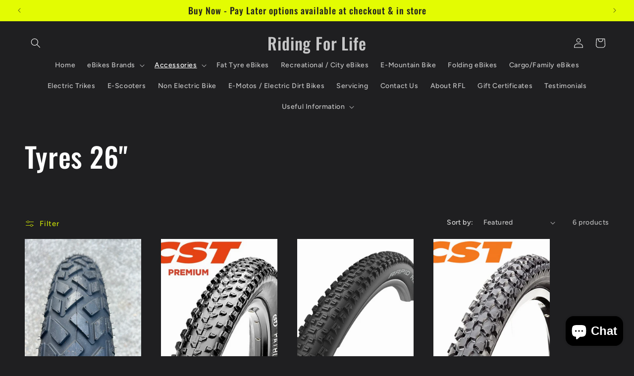

--- FILE ---
content_type: text/html; charset=utf-8
request_url: https://www.ridingforlife.com.au/collections/tyres-26
body_size: 31664
content:
<!doctype html>
<html class="js" lang="en">
  <head>
    <meta charset="utf-8">
    <meta http-equiv="X-UA-Compatible" content="IE=edge">
    <meta name="viewport" content="width=device-width,initial-scale=1">
    <meta name="theme-color" content="">
    <link rel="canonical" href="https://www.ridingforlife.com.au/collections/tyres-26"><link rel="preconnect" href="https://fonts.shopifycdn.com" crossorigin><title>
      Tyres 26&quot;
 &ndash; Riding For Life</title>

    

    

<meta property="og:site_name" content="Riding For Life">
<meta property="og:url" content="https://www.ridingforlife.com.au/collections/tyres-26">
<meta property="og:title" content="Tyres 26&quot;">
<meta property="og:type" content="website">
<meta property="og:description" content="Our goal is to explore the world of e-bikes and beyond...
When you ride electric, you will be Riding For Life"><meta property="og:image" content="http://www.ridingforlife.com.au/cdn/shop/files/Riding_For_Life-01_f89d964f-c6a3-4dc0-b5f3-5513831c40f2.jpg?v=1622858493">
  <meta property="og:image:secure_url" content="https://www.ridingforlife.com.au/cdn/shop/files/Riding_For_Life-01_f89d964f-c6a3-4dc0-b5f3-5513831c40f2.jpg?v=1622858493">
  <meta property="og:image:width" content="1201">
  <meta property="og:image:height" content="1201"><meta name="twitter:card" content="summary_large_image">
<meta name="twitter:title" content="Tyres 26&quot;">
<meta name="twitter:description" content="Our goal is to explore the world of e-bikes and beyond...
When you ride electric, you will be Riding For Life">


    <script src="//www.ridingforlife.com.au/cdn/shop/t/3/assets/constants.js?v=132983761750457495441742707774" defer="defer"></script>
    <script src="//www.ridingforlife.com.au/cdn/shop/t/3/assets/pubsub.js?v=25310214064522200911742707776" defer="defer"></script>
    <script src="//www.ridingforlife.com.au/cdn/shop/t/3/assets/global.js?v=184345515105158409801742707774" defer="defer"></script>
    <script src="//www.ridingforlife.com.au/cdn/shop/t/3/assets/details-disclosure.js?v=13653116266235556501742707774" defer="defer"></script>
    <script src="//www.ridingforlife.com.au/cdn/shop/t/3/assets/details-modal.js?v=25581673532751508451742707774" defer="defer"></script>
    <script src="//www.ridingforlife.com.au/cdn/shop/t/3/assets/search-form.js?v=133129549252120666541742707776" defer="defer"></script><script src="//www.ridingforlife.com.au/cdn/shop/t/3/assets/animations.js?v=88693664871331136111742707774" defer="defer"></script><script>window.performance && window.performance.mark && window.performance.mark('shopify.content_for_header.start');</script><meta name="google-site-verification" content="HjZHuCKi4Og16CoVNzbsiZQIAjPv9v1pz2Ol8NKn2rE">
<meta id="shopify-digital-wallet" name="shopify-digital-wallet" content="/55794008271/digital_wallets/dialog">
<meta name="shopify-checkout-api-token" content="7e7d1128c31d70fe98a606cb1aede152">
<meta id="in-context-paypal-metadata" data-shop-id="55794008271" data-venmo-supported="false" data-environment="production" data-locale="en_US" data-paypal-v4="true" data-currency="AUD">
<link rel="alternate" type="application/atom+xml" title="Feed" href="/collections/tyres-26.atom" />
<link rel="alternate" type="application/json+oembed" href="https://www.ridingforlife.com.au/collections/tyres-26.oembed">
<script async="async" src="/checkouts/internal/preloads.js?locale=en-AU"></script>
<script id="shopify-features" type="application/json">{"accessToken":"7e7d1128c31d70fe98a606cb1aede152","betas":["rich-media-storefront-analytics"],"domain":"www.ridingforlife.com.au","predictiveSearch":true,"shopId":55794008271,"locale":"en"}</script>
<script>var Shopify = Shopify || {};
Shopify.shop = "riding-for-life.myshopify.com";
Shopify.locale = "en";
Shopify.currency = {"active":"AUD","rate":"1.0"};
Shopify.country = "AU";
Shopify.theme = {"name":"Ride","id":132434886863,"schema_name":"Ride","schema_version":"15.3.0","theme_store_id":1500,"role":"main"};
Shopify.theme.handle = "null";
Shopify.theme.style = {"id":null,"handle":null};
Shopify.cdnHost = "www.ridingforlife.com.au/cdn";
Shopify.routes = Shopify.routes || {};
Shopify.routes.root = "/";</script>
<script type="module">!function(o){(o.Shopify=o.Shopify||{}).modules=!0}(window);</script>
<script>!function(o){function n(){var o=[];function n(){o.push(Array.prototype.slice.apply(arguments))}return n.q=o,n}var t=o.Shopify=o.Shopify||{};t.loadFeatures=n(),t.autoloadFeatures=n()}(window);</script>
<script id="shop-js-analytics" type="application/json">{"pageType":"collection"}</script>
<script defer="defer" async type="module" src="//www.ridingforlife.com.au/cdn/shopifycloud/shop-js/modules/v2/client.init-shop-cart-sync_D0dqhulL.en.esm.js"></script>
<script defer="defer" async type="module" src="//www.ridingforlife.com.au/cdn/shopifycloud/shop-js/modules/v2/chunk.common_CpVO7qML.esm.js"></script>
<script type="module">
  await import("//www.ridingforlife.com.au/cdn/shopifycloud/shop-js/modules/v2/client.init-shop-cart-sync_D0dqhulL.en.esm.js");
await import("//www.ridingforlife.com.au/cdn/shopifycloud/shop-js/modules/v2/chunk.common_CpVO7qML.esm.js");

  window.Shopify.SignInWithShop?.initShopCartSync?.({"fedCMEnabled":true,"windoidEnabled":true});

</script>
<script>(function() {
  var isLoaded = false;
  function asyncLoad() {
    if (isLoaded) return;
    isLoaded = true;
    var urls = ["https:\/\/chimpstatic.com\/mcjs-connected\/js\/users\/c6504911fef27af553f83a1ec\/aaf1f692fa59ff1542f5b97a5.js?shop=riding-for-life.myshopify.com"];
    for (var i = 0; i < urls.length; i++) {
      var s = document.createElement('script');
      s.type = 'text/javascript';
      s.async = true;
      s.src = urls[i];
      var x = document.getElementsByTagName('script')[0];
      x.parentNode.insertBefore(s, x);
    }
  };
  if(window.attachEvent) {
    window.attachEvent('onload', asyncLoad);
  } else {
    window.addEventListener('load', asyncLoad, false);
  }
})();</script>
<script id="__st">var __st={"a":55794008271,"offset":39600,"reqid":"e1925b9b-762b-441c-a564-422015320449-1764764408","pageurl":"www.ridingforlife.com.au\/collections\/tyres-26","u":"3a3adb567541","p":"collection","rtyp":"collection","rid":292202741967};</script>
<script>window.ShopifyPaypalV4VisibilityTracking = true;</script>
<script id="captcha-bootstrap">!function(){'use strict';const t='contact',e='account',n='new_comment',o=[[t,t],['blogs',n],['comments',n],[t,'customer']],c=[[e,'customer_login'],[e,'guest_login'],[e,'recover_customer_password'],[e,'create_customer']],r=t=>t.map((([t,e])=>`form[action*='/${t}']:not([data-nocaptcha='true']) input[name='form_type'][value='${e}']`)).join(','),a=t=>()=>t?[...document.querySelectorAll(t)].map((t=>t.form)):[];function s(){const t=[...o],e=r(t);return a(e)}const i='password',u='form_key',d=['recaptcha-v3-token','g-recaptcha-response','h-captcha-response',i],f=()=>{try{return window.sessionStorage}catch{return}},m='__shopify_v',_=t=>t.elements[u];function p(t,e,n=!1){try{const o=window.sessionStorage,c=JSON.parse(o.getItem(e)),{data:r}=function(t){const{data:e,action:n}=t;return t[m]||n?{data:e,action:n}:{data:t,action:n}}(c);for(const[e,n]of Object.entries(r))t.elements[e]&&(t.elements[e].value=n);n&&o.removeItem(e)}catch(o){console.error('form repopulation failed',{error:o})}}const l='form_type',E='cptcha';function T(t){t.dataset[E]=!0}const w=window,h=w.document,L='Shopify',v='ce_forms',y='captcha';let A=!1;((t,e)=>{const n=(g='f06e6c50-85a8-45c8-87d0-21a2b65856fe',I='https://cdn.shopify.com/shopifycloud/storefront-forms-hcaptcha/ce_storefront_forms_captcha_hcaptcha.v1.5.2.iife.js',D={infoText:'Protected by hCaptcha',privacyText:'Privacy',termsText:'Terms'},(t,e,n)=>{const o=w[L][v],c=o.bindForm;if(c)return c(t,g,e,D).then(n);var r;o.q.push([[t,g,e,D],n]),r=I,A||(h.body.append(Object.assign(h.createElement('script'),{id:'captcha-provider',async:!0,src:r})),A=!0)});var g,I,D;w[L]=w[L]||{},w[L][v]=w[L][v]||{},w[L][v].q=[],w[L][y]=w[L][y]||{},w[L][y].protect=function(t,e){n(t,void 0,e),T(t)},Object.freeze(w[L][y]),function(t,e,n,w,h,L){const[v,y,A,g]=function(t,e,n){const i=e?o:[],u=t?c:[],d=[...i,...u],f=r(d),m=r(i),_=r(d.filter((([t,e])=>n.includes(e))));return[a(f),a(m),a(_),s()]}(w,h,L),I=t=>{const e=t.target;return e instanceof HTMLFormElement?e:e&&e.form},D=t=>v().includes(t);t.addEventListener('submit',(t=>{const e=I(t);if(!e)return;const n=D(e)&&!e.dataset.hcaptchaBound&&!e.dataset.recaptchaBound,o=_(e),c=g().includes(e)&&(!o||!o.value);(n||c)&&t.preventDefault(),c&&!n&&(function(t){try{if(!f())return;!function(t){const e=f();if(!e)return;const n=_(t);if(!n)return;const o=n.value;o&&e.removeItem(o)}(t);const e=Array.from(Array(32),(()=>Math.random().toString(36)[2])).join('');!function(t,e){_(t)||t.append(Object.assign(document.createElement('input'),{type:'hidden',name:u})),t.elements[u].value=e}(t,e),function(t,e){const n=f();if(!n)return;const o=[...t.querySelectorAll(`input[type='${i}']`)].map((({name:t})=>t)),c=[...d,...o],r={};for(const[a,s]of new FormData(t).entries())c.includes(a)||(r[a]=s);n.setItem(e,JSON.stringify({[m]:1,action:t.action,data:r}))}(t,e)}catch(e){console.error('failed to persist form',e)}}(e),e.submit())}));const S=(t,e)=>{t&&!t.dataset[E]&&(n(t,e.some((e=>e===t))),T(t))};for(const o of['focusin','change'])t.addEventListener(o,(t=>{const e=I(t);D(e)&&S(e,y())}));const B=e.get('form_key'),M=e.get(l),P=B&&M;t.addEventListener('DOMContentLoaded',(()=>{const t=y();if(P)for(const e of t)e.elements[l].value===M&&p(e,B);[...new Set([...A(),...v().filter((t=>'true'===t.dataset.shopifyCaptcha))])].forEach((e=>S(e,t)))}))}(h,new URLSearchParams(w.location.search),n,t,e,['guest_login'])})(!0,!0)}();</script>
<script integrity="sha256-52AcMU7V7pcBOXWImdc/TAGTFKeNjmkeM1Pvks/DTgc=" data-source-attribution="shopify.loadfeatures" defer="defer" src="//www.ridingforlife.com.au/cdn/shopifycloud/storefront/assets/storefront/load_feature-81c60534.js" crossorigin="anonymous"></script>
<script data-source-attribution="shopify.dynamic_checkout.dynamic.init">var Shopify=Shopify||{};Shopify.PaymentButton=Shopify.PaymentButton||{isStorefrontPortableWallets:!0,init:function(){window.Shopify.PaymentButton.init=function(){};var t=document.createElement("script");t.src="https://www.ridingforlife.com.au/cdn/shopifycloud/portable-wallets/latest/portable-wallets.en.js",t.type="module",document.head.appendChild(t)}};
</script>
<script data-source-attribution="shopify.dynamic_checkout.buyer_consent">
  function portableWalletsHideBuyerConsent(e){var t=document.getElementById("shopify-buyer-consent"),n=document.getElementById("shopify-subscription-policy-button");t&&n&&(t.classList.add("hidden"),t.setAttribute("aria-hidden","true"),n.removeEventListener("click",e))}function portableWalletsShowBuyerConsent(e){var t=document.getElementById("shopify-buyer-consent"),n=document.getElementById("shopify-subscription-policy-button");t&&n&&(t.classList.remove("hidden"),t.removeAttribute("aria-hidden"),n.addEventListener("click",e))}window.Shopify?.PaymentButton&&(window.Shopify.PaymentButton.hideBuyerConsent=portableWalletsHideBuyerConsent,window.Shopify.PaymentButton.showBuyerConsent=portableWalletsShowBuyerConsent);
</script>
<script data-source-attribution="shopify.dynamic_checkout.cart.bootstrap">document.addEventListener("DOMContentLoaded",(function(){function t(){return document.querySelector("shopify-accelerated-checkout-cart, shopify-accelerated-checkout")}if(t())Shopify.PaymentButton.init();else{new MutationObserver((function(e,n){t()&&(Shopify.PaymentButton.init(),n.disconnect())})).observe(document.body,{childList:!0,subtree:!0})}}));
</script>
<link id="shopify-accelerated-checkout-styles" rel="stylesheet" media="screen" href="https://www.ridingforlife.com.au/cdn/shopifycloud/portable-wallets/latest/accelerated-checkout-backwards-compat.css" crossorigin="anonymous">
<style id="shopify-accelerated-checkout-cart">
        #shopify-buyer-consent {
  margin-top: 1em;
  display: inline-block;
  width: 100%;
}

#shopify-buyer-consent.hidden {
  display: none;
}

#shopify-subscription-policy-button {
  background: none;
  border: none;
  padding: 0;
  text-decoration: underline;
  font-size: inherit;
  cursor: pointer;
}

#shopify-subscription-policy-button::before {
  box-shadow: none;
}

      </style>
<script id="sections-script" data-sections="header" defer="defer" src="//www.ridingforlife.com.au/cdn/shop/t/3/compiled_assets/scripts.js?589"></script>
<script>window.performance && window.performance.mark && window.performance.mark('shopify.content_for_header.end');</script>


    <style data-shopify>
      @font-face {
  font-family: Figtree;
  font-weight: 500;
  font-style: normal;
  font-display: swap;
  src: url("//www.ridingforlife.com.au/cdn/fonts/figtree/figtree_n5.3b6b7df38aa5986536945796e1f947445832047c.woff2") format("woff2"),
       url("//www.ridingforlife.com.au/cdn/fonts/figtree/figtree_n5.f26bf6dcae278b0ed902605f6605fa3338e81dab.woff") format("woff");
}

      @font-face {
  font-family: Figtree;
  font-weight: 700;
  font-style: normal;
  font-display: swap;
  src: url("//www.ridingforlife.com.au/cdn/fonts/figtree/figtree_n7.2fd9bfe01586148e644724096c9d75e8c7a90e55.woff2") format("woff2"),
       url("//www.ridingforlife.com.au/cdn/fonts/figtree/figtree_n7.ea05de92d862f9594794ab281c4c3a67501ef5fc.woff") format("woff");
}

      @font-face {
  font-family: Figtree;
  font-weight: 500;
  font-style: italic;
  font-display: swap;
  src: url("//www.ridingforlife.com.au/cdn/fonts/figtree/figtree_i5.969396f679a62854cf82dbf67acc5721e41351f0.woff2") format("woff2"),
       url("//www.ridingforlife.com.au/cdn/fonts/figtree/figtree_i5.93bc1cad6c73ca9815f9777c49176dfc9d2890dd.woff") format("woff");
}

      @font-face {
  font-family: Figtree;
  font-weight: 700;
  font-style: italic;
  font-display: swap;
  src: url("//www.ridingforlife.com.au/cdn/fonts/figtree/figtree_i7.06add7096a6f2ab742e09ec7e498115904eda1fe.woff2") format("woff2"),
       url("//www.ridingforlife.com.au/cdn/fonts/figtree/figtree_i7.ee584b5fcaccdbb5518c0228158941f8df81b101.woff") format("woff");
}

      @font-face {
  font-family: Oswald;
  font-weight: 500;
  font-style: normal;
  font-display: swap;
  src: url("//www.ridingforlife.com.au/cdn/fonts/oswald/oswald_n5.8ad4910bfdb43e150746ef7aa67f3553e3abe8e2.woff2") format("woff2"),
       url("//www.ridingforlife.com.au/cdn/fonts/oswald/oswald_n5.93ee52108163c48c91111cf33b0a57021467b66e.woff") format("woff");
}


      
        :root,
        .color-scheme-1 {
          --color-background: 31,31,33;
        
          --gradient-background: #1f1f21;
        

        

        --color-foreground: 255,255,255;
        --color-background-contrast: 43,43,46;
        --color-shadow: 255,255,255;
        --color-button: 227,252,2;
        --color-button-text: 31,31,33;
        --color-secondary-button: 31,31,33;
        --color-secondary-button-text: 227,252,2;
        --color-link: 227,252,2;
        --color-badge-foreground: 255,255,255;
        --color-badge-background: 31,31,33;
        --color-badge-border: 255,255,255;
        --payment-terms-background-color: rgb(31 31 33);
      }
      
        
        .color-scheme-2 {
          --color-background: 31,31,33;
        
          --gradient-background: #1f1f21;
        

        

        --color-foreground: 255,255,255;
        --color-background-contrast: 43,43,46;
        --color-shadow: 255,255,255;
        --color-button: 255,255,255;
        --color-button-text: 31,31,33;
        --color-secondary-button: 31,31,33;
        --color-secondary-button-text: 255,255,255;
        --color-link: 255,255,255;
        --color-badge-foreground: 255,255,255;
        --color-badge-background: 31,31,33;
        --color-badge-border: 255,255,255;
        --payment-terms-background-color: rgb(31 31 33);
      }
      
        
        .color-scheme-3 {
          --color-background: 255,255,255;
        
          --gradient-background: #ffffff;
        

        

        --color-foreground: 31,31,33;
        --color-background-contrast: 191,191,191;
        --color-shadow: 255,255,255;
        --color-button: 31,31,33;
        --color-button-text: 255,255,255;
        --color-secondary-button: 255,255,255;
        --color-secondary-button-text: 31,31,33;
        --color-link: 31,31,33;
        --color-badge-foreground: 31,31,33;
        --color-badge-background: 255,255,255;
        --color-badge-border: 31,31,33;
        --payment-terms-background-color: rgb(255 255 255);
      }
      
        
        .color-scheme-4 {
          --color-background: 227,252,2;
        
          --gradient-background: #e3fc02;
        

        

        --color-foreground: 31,31,33;
        --color-background-contrast: 113,126,1;
        --color-shadow: 255,255,255;
        --color-button: 31,31,33;
        --color-button-text: 227,252,2;
        --color-secondary-button: 227,252,2;
        --color-secondary-button-text: 31,31,33;
        --color-link: 31,31,33;
        --color-badge-foreground: 31,31,33;
        --color-badge-background: 227,252,2;
        --color-badge-border: 31,31,33;
        --payment-terms-background-color: rgb(227 252 2);
      }
      
        
        .color-scheme-5 {
          --color-background: 0,252,237;
        
          --gradient-background: #00fced;
        

        

        --color-foreground: 31,31,33;
        --color-background-contrast: 0,125,117;
        --color-shadow: 255,255,255;
        --color-button: 31,31,33;
        --color-button-text: 0,252,237;
        --color-secondary-button: 0,252,237;
        --color-secondary-button-text: 31,31,33;
        --color-link: 31,31,33;
        --color-badge-foreground: 31,31,33;
        --color-badge-background: 0,252,237;
        --color-badge-border: 31,31,33;
        --payment-terms-background-color: rgb(0 252 237);
      }
      

      body, .color-scheme-1, .color-scheme-2, .color-scheme-3, .color-scheme-4, .color-scheme-5 {
        color: rgba(var(--color-foreground), 0.75);
        background-color: rgb(var(--color-background));
      }

      :root {
        --font-body-family: Figtree, sans-serif;
        --font-body-style: normal;
        --font-body-weight: 500;
        --font-body-weight-bold: 800;

        --font-heading-family: Oswald, sans-serif;
        --font-heading-style: normal;
        --font-heading-weight: 500;

        --font-body-scale: 1.0;
        --font-heading-scale: 1.4;

        --media-padding: px;
        --media-border-opacity: 0.1;
        --media-border-width: 0px;
        --media-radius: 0px;
        --media-shadow-opacity: 0.0;
        --media-shadow-horizontal-offset: 0px;
        --media-shadow-vertical-offset: 4px;
        --media-shadow-blur-radius: 5px;
        --media-shadow-visible: 0;

        --page-width: 160rem;
        --page-width-margin: 0rem;

        --product-card-image-padding: 0.0rem;
        --product-card-corner-radius: 0.0rem;
        --product-card-text-alignment: left;
        --product-card-border-width: 0.0rem;
        --product-card-border-opacity: 0.1;
        --product-card-shadow-opacity: 0.0;
        --product-card-shadow-visible: 0;
        --product-card-shadow-horizontal-offset: 0.0rem;
        --product-card-shadow-vertical-offset: 0.4rem;
        --product-card-shadow-blur-radius: 0.5rem;

        --collection-card-image-padding: 0.0rem;
        --collection-card-corner-radius: 0.0rem;
        --collection-card-text-alignment: left;
        --collection-card-border-width: 0.0rem;
        --collection-card-border-opacity: 0.1;
        --collection-card-shadow-opacity: 0.0;
        --collection-card-shadow-visible: 0;
        --collection-card-shadow-horizontal-offset: 0.0rem;
        --collection-card-shadow-vertical-offset: 0.4rem;
        --collection-card-shadow-blur-radius: 0.5rem;

        --blog-card-image-padding: 0.0rem;
        --blog-card-corner-radius: 0.0rem;
        --blog-card-text-alignment: left;
        --blog-card-border-width: 0.0rem;
        --blog-card-border-opacity: 0.1;
        --blog-card-shadow-opacity: 0.0;
        --blog-card-shadow-visible: 0;
        --blog-card-shadow-horizontal-offset: 0.0rem;
        --blog-card-shadow-vertical-offset: 0.4rem;
        --blog-card-shadow-blur-radius: 0.5rem;

        --badge-corner-radius: 4.0rem;

        --popup-border-width: 1px;
        --popup-border-opacity: 0.1;
        --popup-corner-radius: 0px;
        --popup-shadow-opacity: 0.0;
        --popup-shadow-horizontal-offset: 0px;
        --popup-shadow-vertical-offset: 4px;
        --popup-shadow-blur-radius: 5px;

        --drawer-border-width: 1px;
        --drawer-border-opacity: 0.1;
        --drawer-shadow-opacity: 0.0;
        --drawer-shadow-horizontal-offset: 0px;
        --drawer-shadow-vertical-offset: 4px;
        --drawer-shadow-blur-radius: 5px;

        --spacing-sections-desktop: 52px;
        --spacing-sections-mobile: 36px;

        --grid-desktop-vertical-spacing: 40px;
        --grid-desktop-horizontal-spacing: 40px;
        --grid-mobile-vertical-spacing: 20px;
        --grid-mobile-horizontal-spacing: 20px;

        --text-boxes-border-opacity: 0.1;
        --text-boxes-border-width: 0px;
        --text-boxes-radius: 0px;
        --text-boxes-shadow-opacity: 0.0;
        --text-boxes-shadow-visible: 0;
        --text-boxes-shadow-horizontal-offset: 0px;
        --text-boxes-shadow-vertical-offset: 4px;
        --text-boxes-shadow-blur-radius: 5px;

        --buttons-radius: 0px;
        --buttons-radius-outset: 0px;
        --buttons-border-width: 1px;
        --buttons-border-opacity: 1.0;
        --buttons-shadow-opacity: 0.0;
        --buttons-shadow-visible: 0;
        --buttons-shadow-horizontal-offset: 0px;
        --buttons-shadow-vertical-offset: 4px;
        --buttons-shadow-blur-radius: 5px;
        --buttons-border-offset: 0px;

        --inputs-radius: 0px;
        --inputs-border-width: 1px;
        --inputs-border-opacity: 0.55;
        --inputs-shadow-opacity: 0.0;
        --inputs-shadow-horizontal-offset: 0px;
        --inputs-margin-offset: 0px;
        --inputs-shadow-vertical-offset: 4px;
        --inputs-shadow-blur-radius: 5px;
        --inputs-radius-outset: 0px;

        --variant-pills-radius: 40px;
        --variant-pills-border-width: 1px;
        --variant-pills-border-opacity: 0.55;
        --variant-pills-shadow-opacity: 0.0;
        --variant-pills-shadow-horizontal-offset: 0px;
        --variant-pills-shadow-vertical-offset: 4px;
        --variant-pills-shadow-blur-radius: 5px;
      }

      *,
      *::before,
      *::after {
        box-sizing: inherit;
      }

      html {
        box-sizing: border-box;
        font-size: calc(var(--font-body-scale) * 62.5%);
        height: 100%;
      }

      body {
        display: grid;
        grid-template-rows: auto auto 1fr auto;
        grid-template-columns: 100%;
        min-height: 100%;
        margin: 0;
        font-size: 1.5rem;
        letter-spacing: 0.06rem;
        line-height: calc(1 + 0.8 / var(--font-body-scale));
        font-family: var(--font-body-family);
        font-style: var(--font-body-style);
        font-weight: var(--font-body-weight);
      }

      @media screen and (min-width: 750px) {
        body {
          font-size: 1.6rem;
        }
      }
    </style>

    <link href="//www.ridingforlife.com.au/cdn/shop/t/3/assets/base.css?v=159841507637079171801742707774" rel="stylesheet" type="text/css" media="all" />
    <link rel="stylesheet" href="//www.ridingforlife.com.au/cdn/shop/t/3/assets/component-cart-items.css?v=123238115697927560811742707774" media="print" onload="this.media='all'">
      <link rel="preload" as="font" href="//www.ridingforlife.com.au/cdn/fonts/figtree/figtree_n5.3b6b7df38aa5986536945796e1f947445832047c.woff2" type="font/woff2" crossorigin>
      

      <link rel="preload" as="font" href="//www.ridingforlife.com.au/cdn/fonts/oswald/oswald_n5.8ad4910bfdb43e150746ef7aa67f3553e3abe8e2.woff2" type="font/woff2" crossorigin>
      
<link
        rel="stylesheet"
        href="//www.ridingforlife.com.au/cdn/shop/t/3/assets/component-predictive-search.css?v=118923337488134913561742707774"
        media="print"
        onload="this.media='all'"
      ><script>
      if (Shopify.designMode) {
        document.documentElement.classList.add('shopify-design-mode');
      }
    </script>
  <script src="https://cdn.shopify.com/extensions/7bc9bb47-adfa-4267-963e-cadee5096caf/inbox-1252/assets/inbox-chat-loader.js" type="text/javascript" defer="defer"></script>
<link href="https://monorail-edge.shopifysvc.com" rel="dns-prefetch">
<script>(function(){if ("sendBeacon" in navigator && "performance" in window) {try {var session_token_from_headers = performance.getEntriesByType('navigation')[0].serverTiming.find(x => x.name == '_s').description;} catch {var session_token_from_headers = undefined;}var session_cookie_matches = document.cookie.match(/_shopify_s=([^;]*)/);var session_token_from_cookie = session_cookie_matches && session_cookie_matches.length === 2 ? session_cookie_matches[1] : "";var session_token = session_token_from_headers || session_token_from_cookie || "";function handle_abandonment_event(e) {var entries = performance.getEntries().filter(function(entry) {return /monorail-edge.shopifysvc.com/.test(entry.name);});if (!window.abandonment_tracked && entries.length === 0) {window.abandonment_tracked = true;var currentMs = Date.now();var navigation_start = performance.timing.navigationStart;var payload = {shop_id: 55794008271,url: window.location.href,navigation_start,duration: currentMs - navigation_start,session_token,page_type: "collection"};window.navigator.sendBeacon("https://monorail-edge.shopifysvc.com/v1/produce", JSON.stringify({schema_id: "online_store_buyer_site_abandonment/1.1",payload: payload,metadata: {event_created_at_ms: currentMs,event_sent_at_ms: currentMs}}));}}window.addEventListener('pagehide', handle_abandonment_event);}}());</script>
<script id="web-pixels-manager-setup">(function e(e,d,r,n,o){if(void 0===o&&(o={}),!Boolean(null===(a=null===(i=window.Shopify)||void 0===i?void 0:i.analytics)||void 0===a?void 0:a.replayQueue)){var i,a;window.Shopify=window.Shopify||{};var t=window.Shopify;t.analytics=t.analytics||{};var s=t.analytics;s.replayQueue=[],s.publish=function(e,d,r){return s.replayQueue.push([e,d,r]),!0};try{self.performance.mark("wpm:start")}catch(e){}var l=function(){var e={modern:/Edge?\/(1{2}[4-9]|1[2-9]\d|[2-9]\d{2}|\d{4,})\.\d+(\.\d+|)|Firefox\/(1{2}[4-9]|1[2-9]\d|[2-9]\d{2}|\d{4,})\.\d+(\.\d+|)|Chrom(ium|e)\/(9{2}|\d{3,})\.\d+(\.\d+|)|(Maci|X1{2}).+ Version\/(15\.\d+|(1[6-9]|[2-9]\d|\d{3,})\.\d+)([,.]\d+|)( \(\w+\)|)( Mobile\/\w+|) Safari\/|Chrome.+OPR\/(9{2}|\d{3,})\.\d+\.\d+|(CPU[ +]OS|iPhone[ +]OS|CPU[ +]iPhone|CPU IPhone OS|CPU iPad OS)[ +]+(15[._]\d+|(1[6-9]|[2-9]\d|\d{3,})[._]\d+)([._]\d+|)|Android:?[ /-](13[3-9]|1[4-9]\d|[2-9]\d{2}|\d{4,})(\.\d+|)(\.\d+|)|Android.+Firefox\/(13[5-9]|1[4-9]\d|[2-9]\d{2}|\d{4,})\.\d+(\.\d+|)|Android.+Chrom(ium|e)\/(13[3-9]|1[4-9]\d|[2-9]\d{2}|\d{4,})\.\d+(\.\d+|)|SamsungBrowser\/([2-9]\d|\d{3,})\.\d+/,legacy:/Edge?\/(1[6-9]|[2-9]\d|\d{3,})\.\d+(\.\d+|)|Firefox\/(5[4-9]|[6-9]\d|\d{3,})\.\d+(\.\d+|)|Chrom(ium|e)\/(5[1-9]|[6-9]\d|\d{3,})\.\d+(\.\d+|)([\d.]+$|.*Safari\/(?![\d.]+ Edge\/[\d.]+$))|(Maci|X1{2}).+ Version\/(10\.\d+|(1[1-9]|[2-9]\d|\d{3,})\.\d+)([,.]\d+|)( \(\w+\)|)( Mobile\/\w+|) Safari\/|Chrome.+OPR\/(3[89]|[4-9]\d|\d{3,})\.\d+\.\d+|(CPU[ +]OS|iPhone[ +]OS|CPU[ +]iPhone|CPU IPhone OS|CPU iPad OS)[ +]+(10[._]\d+|(1[1-9]|[2-9]\d|\d{3,})[._]\d+)([._]\d+|)|Android:?[ /-](13[3-9]|1[4-9]\d|[2-9]\d{2}|\d{4,})(\.\d+|)(\.\d+|)|Mobile Safari.+OPR\/([89]\d|\d{3,})\.\d+\.\d+|Android.+Firefox\/(13[5-9]|1[4-9]\d|[2-9]\d{2}|\d{4,})\.\d+(\.\d+|)|Android.+Chrom(ium|e)\/(13[3-9]|1[4-9]\d|[2-9]\d{2}|\d{4,})\.\d+(\.\d+|)|Android.+(UC? ?Browser|UCWEB|U3)[ /]?(15\.([5-9]|\d{2,})|(1[6-9]|[2-9]\d|\d{3,})\.\d+)\.\d+|SamsungBrowser\/(5\.\d+|([6-9]|\d{2,})\.\d+)|Android.+MQ{2}Browser\/(14(\.(9|\d{2,})|)|(1[5-9]|[2-9]\d|\d{3,})(\.\d+|))(\.\d+|)|K[Aa][Ii]OS\/(3\.\d+|([4-9]|\d{2,})\.\d+)(\.\d+|)/},d=e.modern,r=e.legacy,n=navigator.userAgent;return n.match(d)?"modern":n.match(r)?"legacy":"unknown"}(),u="modern"===l?"modern":"legacy",c=(null!=n?n:{modern:"",legacy:""})[u],f=function(e){return[e.baseUrl,"/wpm","/b",e.hashVersion,"modern"===e.buildTarget?"m":"l",".js"].join("")}({baseUrl:d,hashVersion:r,buildTarget:u}),m=function(e){var d=e.version,r=e.bundleTarget,n=e.surface,o=e.pageUrl,i=e.monorailEndpoint;return{emit:function(e){var a=e.status,t=e.errorMsg,s=(new Date).getTime(),l=JSON.stringify({metadata:{event_sent_at_ms:s},events:[{schema_id:"web_pixels_manager_load/3.1",payload:{version:d,bundle_target:r,page_url:o,status:a,surface:n,error_msg:t},metadata:{event_created_at_ms:s}}]});if(!i)return console&&console.warn&&console.warn("[Web Pixels Manager] No Monorail endpoint provided, skipping logging."),!1;try{return self.navigator.sendBeacon.bind(self.navigator)(i,l)}catch(e){}var u=new XMLHttpRequest;try{return u.open("POST",i,!0),u.setRequestHeader("Content-Type","text/plain"),u.send(l),!0}catch(e){return console&&console.warn&&console.warn("[Web Pixels Manager] Got an unhandled error while logging to Monorail."),!1}}}}({version:r,bundleTarget:l,surface:e.surface,pageUrl:self.location.href,monorailEndpoint:e.monorailEndpoint});try{o.browserTarget=l,function(e){var d=e.src,r=e.async,n=void 0===r||r,o=e.onload,i=e.onerror,a=e.sri,t=e.scriptDataAttributes,s=void 0===t?{}:t,l=document.createElement("script"),u=document.querySelector("head"),c=document.querySelector("body");if(l.async=n,l.src=d,a&&(l.integrity=a,l.crossOrigin="anonymous"),s)for(var f in s)if(Object.prototype.hasOwnProperty.call(s,f))try{l.dataset[f]=s[f]}catch(e){}if(o&&l.addEventListener("load",o),i&&l.addEventListener("error",i),u)u.appendChild(l);else{if(!c)throw new Error("Did not find a head or body element to append the script");c.appendChild(l)}}({src:f,async:!0,onload:function(){if(!function(){var e,d;return Boolean(null===(d=null===(e=window.Shopify)||void 0===e?void 0:e.analytics)||void 0===d?void 0:d.initialized)}()){var d=window.webPixelsManager.init(e)||void 0;if(d){var r=window.Shopify.analytics;r.replayQueue.forEach((function(e){var r=e[0],n=e[1],o=e[2];d.publishCustomEvent(r,n,o)})),r.replayQueue=[],r.publish=d.publishCustomEvent,r.visitor=d.visitor,r.initialized=!0}}},onerror:function(){return m.emit({status:"failed",errorMsg:"".concat(f," has failed to load")})},sri:function(e){var d=/^sha384-[A-Za-z0-9+/=]+$/;return"string"==typeof e&&d.test(e)}(c)?c:"",scriptDataAttributes:o}),m.emit({status:"loading"})}catch(e){m.emit({status:"failed",errorMsg:(null==e?void 0:e.message)||"Unknown error"})}}})({shopId: 55794008271,storefrontBaseUrl: "https://www.ridingforlife.com.au",extensionsBaseUrl: "https://extensions.shopifycdn.com/cdn/shopifycloud/web-pixels-manager",monorailEndpoint: "https://monorail-edge.shopifysvc.com/unstable/produce_batch",surface: "storefront-renderer",enabledBetaFlags: ["2dca8a86"],webPixelsConfigList: [{"id":"420872399","configuration":"{\"pixelCode\":\"D1TMEGJC77U0MQFSDCMG\"}","eventPayloadVersion":"v1","runtimeContext":"STRICT","scriptVersion":"22e92c2ad45662f435e4801458fb78cc","type":"APP","apiClientId":4383523,"privacyPurposes":["ANALYTICS","MARKETING","SALE_OF_DATA"],"dataSharingAdjustments":{"protectedCustomerApprovalScopes":["read_customer_address","read_customer_email","read_customer_name","read_customer_personal_data","read_customer_phone"]}},{"id":"208208079","configuration":"{\"config\":\"{\\\"google_tag_ids\\\":[\\\"G-VBXHHDVDXX\\\",\\\"AW-370974601\\\",\\\"GT-T53Q57P\\\"],\\\"target_country\\\":\\\"AU\\\",\\\"gtag_events\\\":[{\\\"type\\\":\\\"begin_checkout\\\",\\\"action_label\\\":[\\\"G-VBXHHDVDXX\\\",\\\"AW-370974601\\\/bLC3CMS90YcDEIm_8rAB\\\"]},{\\\"type\\\":\\\"search\\\",\\\"action_label\\\":[\\\"G-VBXHHDVDXX\\\",\\\"AW-370974601\\\/Ng8hCMe90YcDEIm_8rAB\\\"]},{\\\"type\\\":\\\"view_item\\\",\\\"action_label\\\":[\\\"G-VBXHHDVDXX\\\",\\\"AW-370974601\\\/FKjBCL690YcDEIm_8rAB\\\",\\\"MC-XQET4DR2XY\\\"]},{\\\"type\\\":\\\"purchase\\\",\\\"action_label\\\":[\\\"G-VBXHHDVDXX\\\",\\\"AW-370974601\\\/Wg3pCLu90YcDEIm_8rAB\\\",\\\"MC-XQET4DR2XY\\\"]},{\\\"type\\\":\\\"page_view\\\",\\\"action_label\\\":[\\\"G-VBXHHDVDXX\\\",\\\"AW-370974601\\\/ubGJCLi90YcDEIm_8rAB\\\",\\\"MC-XQET4DR2XY\\\"]},{\\\"type\\\":\\\"add_payment_info\\\",\\\"action_label\\\":[\\\"G-VBXHHDVDXX\\\",\\\"AW-370974601\\\/cHVHCMq90YcDEIm_8rAB\\\"]},{\\\"type\\\":\\\"add_to_cart\\\",\\\"action_label\\\":[\\\"G-VBXHHDVDXX\\\",\\\"AW-370974601\\\/OXmBCMG90YcDEIm_8rAB\\\"]}],\\\"enable_monitoring_mode\\\":false}\"}","eventPayloadVersion":"v1","runtimeContext":"OPEN","scriptVersion":"b2a88bafab3e21179ed38636efcd8a93","type":"APP","apiClientId":1780363,"privacyPurposes":[],"dataSharingAdjustments":{"protectedCustomerApprovalScopes":["read_customer_address","read_customer_email","read_customer_name","read_customer_personal_data","read_customer_phone"]}},{"id":"73859279","configuration":"{\"pixel_id\":\"540076314585815\",\"pixel_type\":\"facebook_pixel\",\"metaapp_system_user_token\":\"-\"}","eventPayloadVersion":"v1","runtimeContext":"OPEN","scriptVersion":"ca16bc87fe92b6042fbaa3acc2fbdaa6","type":"APP","apiClientId":2329312,"privacyPurposes":["ANALYTICS","MARKETING","SALE_OF_DATA"],"dataSharingAdjustments":{"protectedCustomerApprovalScopes":["read_customer_address","read_customer_email","read_customer_name","read_customer_personal_data","read_customer_phone"]}},{"id":"31064271","configuration":"{\"tagID\":\"2612397042170\"}","eventPayloadVersion":"v1","runtimeContext":"STRICT","scriptVersion":"18031546ee651571ed29edbe71a3550b","type":"APP","apiClientId":3009811,"privacyPurposes":["ANALYTICS","MARKETING","SALE_OF_DATA"],"dataSharingAdjustments":{"protectedCustomerApprovalScopes":["read_customer_address","read_customer_email","read_customer_name","read_customer_personal_data","read_customer_phone"]}},{"id":"shopify-app-pixel","configuration":"{}","eventPayloadVersion":"v1","runtimeContext":"STRICT","scriptVersion":"0450","apiClientId":"shopify-pixel","type":"APP","privacyPurposes":["ANALYTICS","MARKETING"]},{"id":"shopify-custom-pixel","eventPayloadVersion":"v1","runtimeContext":"LAX","scriptVersion":"0450","apiClientId":"shopify-pixel","type":"CUSTOM","privacyPurposes":["ANALYTICS","MARKETING"]}],isMerchantRequest: false,initData: {"shop":{"name":"Riding For Life","paymentSettings":{"currencyCode":"AUD"},"myshopifyDomain":"riding-for-life.myshopify.com","countryCode":"AU","storefrontUrl":"https:\/\/www.ridingforlife.com.au"},"customer":null,"cart":null,"checkout":null,"productVariants":[],"purchasingCompany":null},},"https://www.ridingforlife.com.au/cdn","ae1676cfwd2530674p4253c800m34e853cb",{"modern":"","legacy":""},{"shopId":"55794008271","storefrontBaseUrl":"https:\/\/www.ridingforlife.com.au","extensionBaseUrl":"https:\/\/extensions.shopifycdn.com\/cdn\/shopifycloud\/web-pixels-manager","surface":"storefront-renderer","enabledBetaFlags":"[\"2dca8a86\"]","isMerchantRequest":"false","hashVersion":"ae1676cfwd2530674p4253c800m34e853cb","publish":"custom","events":"[[\"page_viewed\",{}],[\"collection_viewed\",{\"collection\":{\"id\":\"292202741967\",\"title\":\"Tyres 26\\\"\",\"productVariants\":[{\"price\":{\"amount\":95.0,\"currencyCode\":\"AUD\"},\"product\":{\"title\":\"Fat Tyre 26 x 4\",\"vendor\":\"Riding For Life\",\"id\":\"7455779782863\",\"untranslatedTitle\":\"Fat Tyre 26 x 4\",\"url\":\"\/products\/fat-tyre-26-x-4\",\"type\":\"bicycle tyre\"},\"id\":\"43663757148367\",\"image\":{\"src\":\"\/\/www.ridingforlife.com.au\/cdn\/shop\/files\/IMG_2465.heic?v=1716939370\"},\"sku\":\"JD-828\",\"title\":\"Default Title\",\"untranslatedTitle\":\"Default Title\"},{\"price\":{\"amount\":35.0,\"currencyCode\":\"AUD\"},\"product\":{\"title\":\"CST TYRE PATROL C1846 - 26 X 2.25 - 27 TPI - WIRE\",\"vendor\":\"KWT Imports\",\"id\":\"7327327781071\",\"untranslatedTitle\":\"CST TYRE PATROL C1846 - 26 X 2.25 - 27 TPI - WIRE\",\"url\":\"\/products\/cst-tyre-patrol-c1846-26-x-2-25-27-tpi-wire\",\"type\":\"\"},\"id\":\"43253736079567\",\"image\":{\"src\":\"\/\/www.ridingforlife.com.au\/cdn\/shop\/files\/Screenshot2024-01-27at2.31.49pm.png?v=1706326457\"},\"sku\":\"C26225PAT\",\"title\":\"Default Title\",\"untranslatedTitle\":\"Default Title\"},{\"price\":{\"amount\":39.99,\"currencyCode\":\"AUD\"},\"product\":{\"title\":\"SCHWALBE RAPID ROB 26\\\" KEVLAR GUARD ACTIVE LINE\",\"vendor\":\"Bikebox\",\"id\":\"7074128494799\",\"untranslatedTitle\":\"SCHWALBE RAPID ROB 26\\\" KEVLAR GUARD ACTIVE LINE\",\"url\":\"\/products\/schwalbe-rapid-rob-26-x-2-10-kevlar-guard-active-line\",\"type\":\"Bicycle Tires\"},\"id\":\"41959121551567\",\"image\":{\"src\":\"\/\/www.ridingforlife.com.au\/cdn\/shop\/products\/ScreenShot2022-08-02at2.40.42pm.png?v=1659415522\"},\"sku\":\"TRAPROB55954\",\"title\":\"2.10\\\"\",\"untranslatedTitle\":\"2.10\\\"\"},{\"price\":{\"amount\":29.99,\"currencyCode\":\"AUD\"},\"product\":{\"title\":\"CST Tyre Intermediate Knobby C1027 - 26 x 1.95\",\"vendor\":\"KWT Imports\",\"id\":\"7589401034959\",\"untranslatedTitle\":\"CST Tyre Intermediate Knobby C1027 - 26 x 1.95\",\"url\":\"\/products\/cst-tyre-intermediate-knobby-c1027-26-x-1-95\",\"type\":\"\"},\"id\":\"44129045905615\",\"image\":{\"src\":\"\/\/www.ridingforlife.com.au\/cdn\/shop\/files\/Screenshot2025-01-09at12.57.00PM.png?v=1736387856\"},\"sku\":\"C2619KB\",\"title\":\"Default Title\",\"untranslatedTitle\":\"Default Title\"},{\"price\":{\"amount\":40.0,\"currencyCode\":\"AUD\"},\"product\":{\"title\":\"Schwalbe Black Jack 26 x 1.90\\\" Kevlar Guard\",\"vendor\":\"Bikebox\",\"id\":\"7645930717391\",\"untranslatedTitle\":\"Schwalbe Black Jack 26 x 1.90\\\" Kevlar Guard\",\"url\":\"\/products\/schwalbe-black-jack-26-x-1-90-kevlar-guard\",\"type\":\"\"},\"id\":\"44339974504655\",\"image\":{\"src\":\"\/\/www.ridingforlife.com.au\/cdn\/shop\/files\/Screenshot2025-05-23at9.50.09am.png?v=1747957849\"},\"sku\":\"\",\"title\":\"Default Title\",\"untranslatedTitle\":\"Default Title\"},{\"price\":{\"amount\":35.0,\"currencyCode\":\"AUD\"},\"product\":{\"title\":\"CST Tyre 1563 Caballero 26 x 2.25 - 27 TPI - Black\",\"vendor\":\"Riding For Life\",\"id\":\"7748207411407\",\"untranslatedTitle\":\"CST Tyre 1563 Caballero 26 x 2.25 - 27 TPI - Black\",\"url\":\"\/products\/cst-tyre-1563-caballero-26-x-2-25-27-tpi-black\",\"type\":\"KWT Imports\"},\"id\":\"44662669181135\",\"image\":{\"src\":\"\/\/www.ridingforlife.com.au\/cdn\/shop\/files\/Screenshot2025-11-04at9.00.30pm.png?v=1762250465\"},\"sku\":\"C26225CAB\",\"title\":\"Default Title\",\"untranslatedTitle\":\"Default Title\"}]}}]]"});</script><script>
  window.ShopifyAnalytics = window.ShopifyAnalytics || {};
  window.ShopifyAnalytics.meta = window.ShopifyAnalytics.meta || {};
  window.ShopifyAnalytics.meta.currency = 'AUD';
  var meta = {"products":[{"id":7455779782863,"gid":"gid:\/\/shopify\/Product\/7455779782863","vendor":"Riding For Life","type":"bicycle tyre","variants":[{"id":43663757148367,"price":9500,"name":"Fat Tyre 26 x 4","public_title":null,"sku":"JD-828"}],"remote":false},{"id":7327327781071,"gid":"gid:\/\/shopify\/Product\/7327327781071","vendor":"KWT Imports","type":"","variants":[{"id":43253736079567,"price":3500,"name":"CST TYRE PATROL C1846 - 26 X 2.25 - 27 TPI - WIRE","public_title":null,"sku":"C26225PAT"}],"remote":false},{"id":7074128494799,"gid":"gid:\/\/shopify\/Product\/7074128494799","vendor":"Bikebox","type":"Bicycle Tires","variants":[{"id":41959121551567,"price":3999,"name":"SCHWALBE RAPID ROB 26\" KEVLAR GUARD ACTIVE LINE - 2.10\"","public_title":"2.10\"","sku":"TRAPROB55954"},{"id":41959121584335,"price":3999,"name":"SCHWALBE RAPID ROB 26\" KEVLAR GUARD ACTIVE LINE - 2.25\"","public_title":"2.25\"","sku":"TRAPROB55957"}],"remote":false},{"id":7589401034959,"gid":"gid:\/\/shopify\/Product\/7589401034959","vendor":"KWT Imports","type":"","variants":[{"id":44129045905615,"price":2999,"name":"CST Tyre Intermediate Knobby C1027 - 26 x 1.95","public_title":null,"sku":"C2619KB"}],"remote":false},{"id":7645930717391,"gid":"gid:\/\/shopify\/Product\/7645930717391","vendor":"Bikebox","type":"","variants":[{"id":44339974504655,"price":4000,"name":"Schwalbe Black Jack 26 x 1.90\" Kevlar Guard","public_title":null,"sku":""}],"remote":false},{"id":7748207411407,"gid":"gid:\/\/shopify\/Product\/7748207411407","vendor":"Riding For Life","type":"KWT Imports","variants":[{"id":44662669181135,"price":3500,"name":"CST Tyre 1563 Caballero 26 x 2.25 - 27 TPI - Black","public_title":null,"sku":"C26225CAB"}],"remote":false}],"page":{"pageType":"collection","resourceType":"collection","resourceId":292202741967}};
  for (var attr in meta) {
    window.ShopifyAnalytics.meta[attr] = meta[attr];
  }
</script>
<script class="analytics">
  (function () {
    var customDocumentWrite = function(content) {
      var jquery = null;

      if (window.jQuery) {
        jquery = window.jQuery;
      } else if (window.Checkout && window.Checkout.$) {
        jquery = window.Checkout.$;
      }

      if (jquery) {
        jquery('body').append(content);
      }
    };

    var hasLoggedConversion = function(token) {
      if (token) {
        return document.cookie.indexOf('loggedConversion=' + token) !== -1;
      }
      return false;
    }

    var setCookieIfConversion = function(token) {
      if (token) {
        var twoMonthsFromNow = new Date(Date.now());
        twoMonthsFromNow.setMonth(twoMonthsFromNow.getMonth() + 2);

        document.cookie = 'loggedConversion=' + token + '; expires=' + twoMonthsFromNow;
      }
    }

    var trekkie = window.ShopifyAnalytics.lib = window.trekkie = window.trekkie || [];
    if (trekkie.integrations) {
      return;
    }
    trekkie.methods = [
      'identify',
      'page',
      'ready',
      'track',
      'trackForm',
      'trackLink'
    ];
    trekkie.factory = function(method) {
      return function() {
        var args = Array.prototype.slice.call(arguments);
        args.unshift(method);
        trekkie.push(args);
        return trekkie;
      };
    };
    for (var i = 0; i < trekkie.methods.length; i++) {
      var key = trekkie.methods[i];
      trekkie[key] = trekkie.factory(key);
    }
    trekkie.load = function(config) {
      trekkie.config = config || {};
      trekkie.config.initialDocumentCookie = document.cookie;
      var first = document.getElementsByTagName('script')[0];
      var script = document.createElement('script');
      script.type = 'text/javascript';
      script.onerror = function(e) {
        var scriptFallback = document.createElement('script');
        scriptFallback.type = 'text/javascript';
        scriptFallback.onerror = function(error) {
                var Monorail = {
      produce: function produce(monorailDomain, schemaId, payload) {
        var currentMs = new Date().getTime();
        var event = {
          schema_id: schemaId,
          payload: payload,
          metadata: {
            event_created_at_ms: currentMs,
            event_sent_at_ms: currentMs
          }
        };
        return Monorail.sendRequest("https://" + monorailDomain + "/v1/produce", JSON.stringify(event));
      },
      sendRequest: function sendRequest(endpointUrl, payload) {
        // Try the sendBeacon API
        if (window && window.navigator && typeof window.navigator.sendBeacon === 'function' && typeof window.Blob === 'function' && !Monorail.isIos12()) {
          var blobData = new window.Blob([payload], {
            type: 'text/plain'
          });

          if (window.navigator.sendBeacon(endpointUrl, blobData)) {
            return true;
          } // sendBeacon was not successful

        } // XHR beacon

        var xhr = new XMLHttpRequest();

        try {
          xhr.open('POST', endpointUrl);
          xhr.setRequestHeader('Content-Type', 'text/plain');
          xhr.send(payload);
        } catch (e) {
          console.log(e);
        }

        return false;
      },
      isIos12: function isIos12() {
        return window.navigator.userAgent.lastIndexOf('iPhone; CPU iPhone OS 12_') !== -1 || window.navigator.userAgent.lastIndexOf('iPad; CPU OS 12_') !== -1;
      }
    };
    Monorail.produce('monorail-edge.shopifysvc.com',
      'trekkie_storefront_load_errors/1.1',
      {shop_id: 55794008271,
      theme_id: 132434886863,
      app_name: "storefront",
      context_url: window.location.href,
      source_url: "//www.ridingforlife.com.au/cdn/s/trekkie.storefront.3c703df509f0f96f3237c9daa54e2777acf1a1dd.min.js"});

        };
        scriptFallback.async = true;
        scriptFallback.src = '//www.ridingforlife.com.au/cdn/s/trekkie.storefront.3c703df509f0f96f3237c9daa54e2777acf1a1dd.min.js';
        first.parentNode.insertBefore(scriptFallback, first);
      };
      script.async = true;
      script.src = '//www.ridingforlife.com.au/cdn/s/trekkie.storefront.3c703df509f0f96f3237c9daa54e2777acf1a1dd.min.js';
      first.parentNode.insertBefore(script, first);
    };
    trekkie.load(
      {"Trekkie":{"appName":"storefront","development":false,"defaultAttributes":{"shopId":55794008271,"isMerchantRequest":null,"themeId":132434886863,"themeCityHash":"6516784643237365985","contentLanguage":"en","currency":"AUD","eventMetadataId":"6cade8bf-ccc9-4ebf-9b04-1c65166f0af8"},"isServerSideCookieWritingEnabled":true,"monorailRegion":"shop_domain","enabledBetaFlags":["f0df213a"]},"Session Attribution":{},"S2S":{"facebookCapiEnabled":true,"source":"trekkie-storefront-renderer","apiClientId":580111}}
    );

    var loaded = false;
    trekkie.ready(function() {
      if (loaded) return;
      loaded = true;

      window.ShopifyAnalytics.lib = window.trekkie;

      var originalDocumentWrite = document.write;
      document.write = customDocumentWrite;
      try { window.ShopifyAnalytics.merchantGoogleAnalytics.call(this); } catch(error) {};
      document.write = originalDocumentWrite;

      window.ShopifyAnalytics.lib.page(null,{"pageType":"collection","resourceType":"collection","resourceId":292202741967,"shopifyEmitted":true});

      var match = window.location.pathname.match(/checkouts\/(.+)\/(thank_you|post_purchase)/)
      var token = match? match[1]: undefined;
      if (!hasLoggedConversion(token)) {
        setCookieIfConversion(token);
        window.ShopifyAnalytics.lib.track("Viewed Product Category",{"currency":"AUD","category":"Collection: tyres-26","collectionName":"tyres-26","collectionId":292202741967,"nonInteraction":true},undefined,undefined,{"shopifyEmitted":true});
      }
    });


        var eventsListenerScript = document.createElement('script');
        eventsListenerScript.async = true;
        eventsListenerScript.src = "//www.ridingforlife.com.au/cdn/shopifycloud/storefront/assets/shop_events_listener-3da45d37.js";
        document.getElementsByTagName('head')[0].appendChild(eventsListenerScript);

})();</script>
  <script>
  if (!window.ga || (window.ga && typeof window.ga !== 'function')) {
    window.ga = function ga() {
      (window.ga.q = window.ga.q || []).push(arguments);
      if (window.Shopify && window.Shopify.analytics && typeof window.Shopify.analytics.publish === 'function') {
        window.Shopify.analytics.publish("ga_stub_called", {}, {sendTo: "google_osp_migration"});
      }
      console.error("Shopify's Google Analytics stub called with:", Array.from(arguments), "\nSee https://help.shopify.com/manual/promoting-marketing/pixels/pixel-migration#google for more information.");
    };
    if (window.Shopify && window.Shopify.analytics && typeof window.Shopify.analytics.publish === 'function') {
      window.Shopify.analytics.publish("ga_stub_initialized", {}, {sendTo: "google_osp_migration"});
    }
  }
</script>
<script
  defer
  src="https://www.ridingforlife.com.au/cdn/shopifycloud/perf-kit/shopify-perf-kit-2.1.2.min.js"
  data-application="storefront-renderer"
  data-shop-id="55794008271"
  data-render-region="gcp-us-east1"
  data-page-type="collection"
  data-theme-instance-id="132434886863"
  data-theme-name="Ride"
  data-theme-version="15.3.0"
  data-monorail-region="shop_domain"
  data-resource-timing-sampling-rate="10"
  data-shs="true"
  data-shs-beacon="true"
  data-shs-export-with-fetch="true"
  data-shs-logs-sample-rate="1"
></script>
</head>

  <body class="gradient">
    <a class="skip-to-content-link button visually-hidden" href="#MainContent">
      Skip to content
    </a><!-- BEGIN sections: header-group -->
<div id="shopify-section-sections--16150068789455__announcement-bar" class="shopify-section shopify-section-group-header-group announcement-bar-section"><link href="//www.ridingforlife.com.au/cdn/shop/t/3/assets/component-slideshow.css?v=17933591812325749411742707774" rel="stylesheet" type="text/css" media="all" />
<link href="//www.ridingforlife.com.au/cdn/shop/t/3/assets/component-slider.css?v=14039311878856620671742707774" rel="stylesheet" type="text/css" media="all" />


<div
  class="utility-bar color-scheme-4 gradient utility-bar--bottom-border"
>
  <div class="page-width utility-bar__grid"><slideshow-component
        class="announcement-bar"
        role="region"
        aria-roledescription="Carousel"
        aria-label="Announcement bar"
      >
        <div class="announcement-bar-slider slider-buttons">
          <button
            type="button"
            class="slider-button slider-button--prev"
            name="previous"
            aria-label="Previous announcement"
            aria-controls="Slider-sections--16150068789455__announcement-bar"
          >
            <span class="svg-wrapper"><svg class="icon icon-caret" viewBox="0 0 10 6"><path fill="currentColor" fill-rule="evenodd" d="M9.354.646a.5.5 0 0 0-.708 0L5 4.293 1.354.646a.5.5 0 0 0-.708.708l4 4a.5.5 0 0 0 .708 0l4-4a.5.5 0 0 0 0-.708" clip-rule="evenodd"/></svg>
</span>
          </button>
          <div
            class="grid grid--1-col slider slider--everywhere"
            id="Slider-sections--16150068789455__announcement-bar"
            aria-live="polite"
            aria-atomic="true"
            data-autoplay="true"
            data-speed="3"
          ><div
                class="slideshow__slide slider__slide grid__item grid--1-col"
                id="Slide-sections--16150068789455__announcement-bar-1"
                
                role="group"
                aria-roledescription="Announcement"
                aria-label="1 of 2"
                tabindex="-1"
              >
                <div
                  class="announcement-bar__announcement"
                  role="region"
                  aria-label="Announcement"
                ><p class="announcement-bar__message h5">
                      <span>Order Online &gt; Delivery Australia Wide &gt; Text us on 0412 974 032.</span></p></div>
              </div><div
                class="slideshow__slide slider__slide grid__item grid--1-col"
                id="Slide-sections--16150068789455__announcement-bar-2"
                
                role="group"
                aria-roledescription="Announcement"
                aria-label="2 of 2"
                tabindex="-1"
              >
                <div
                  class="announcement-bar__announcement"
                  role="region"
                  aria-label="Announcement"
                ><p class="announcement-bar__message h5">
                      <span>Buy Now - Pay Later options available at checkout &amp; in store</span></p></div>
              </div></div>
          <button
            type="button"
            class="slider-button slider-button--next"
            name="next"
            aria-label="Next announcement"
            aria-controls="Slider-sections--16150068789455__announcement-bar"
          >
            <span class="svg-wrapper"><svg class="icon icon-caret" viewBox="0 0 10 6"><path fill="currentColor" fill-rule="evenodd" d="M9.354.646a.5.5 0 0 0-.708 0L5 4.293 1.354.646a.5.5 0 0 0-.708.708l4 4a.5.5 0 0 0 .708 0l4-4a.5.5 0 0 0 0-.708" clip-rule="evenodd"/></svg>
</span>
          </button>
        </div>
      </slideshow-component><div class="localization-wrapper">
</div>
  </div>
</div>


</div><div id="shopify-section-sections--16150068789455__header" class="shopify-section shopify-section-group-header-group section-header"><link rel="stylesheet" href="//www.ridingforlife.com.au/cdn/shop/t/3/assets/component-list-menu.css?v=151968516119678728991742707774" media="print" onload="this.media='all'">
<link rel="stylesheet" href="//www.ridingforlife.com.au/cdn/shop/t/3/assets/component-search.css?v=165164710990765432851742707774" media="print" onload="this.media='all'">
<link rel="stylesheet" href="//www.ridingforlife.com.au/cdn/shop/t/3/assets/component-menu-drawer.css?v=147478906057189667651742707774" media="print" onload="this.media='all'">
<link
  rel="stylesheet"
  href="//www.ridingforlife.com.au/cdn/shop/t/3/assets/component-cart-notification.css?v=54116361853792938221742707774"
  media="print"
  onload="this.media='all'"
><link rel="stylesheet" href="//www.ridingforlife.com.au/cdn/shop/t/3/assets/component-price.css?v=70172745017360139101742707774" media="print" onload="this.media='all'"><style>
  header-drawer {
    justify-self: start;
    margin-left: -1.2rem;
  }@media screen and (min-width: 990px) {
      header-drawer {
        display: none;
      }
    }.menu-drawer-container {
    display: flex;
  }

  .list-menu {
    list-style: none;
    padding: 0;
    margin: 0;
  }

  .list-menu--inline {
    display: inline-flex;
    flex-wrap: wrap;
  }

  summary.list-menu__item {
    padding-right: 2.7rem;
  }

  .list-menu__item {
    display: flex;
    align-items: center;
    line-height: calc(1 + 0.3 / var(--font-body-scale));
  }

  .list-menu__item--link {
    text-decoration: none;
    padding-bottom: 1rem;
    padding-top: 1rem;
    line-height: calc(1 + 0.8 / var(--font-body-scale));
  }

  @media screen and (min-width: 750px) {
    .list-menu__item--link {
      padding-bottom: 0.5rem;
      padding-top: 0.5rem;
    }
  }
</style><style data-shopify>.header {
    padding: 10px 3rem 10px 3rem;
  }

  .section-header {
    position: sticky; /* This is for fixing a Safari z-index issue. PR #2147 */
    margin-bottom: 0px;
  }

  @media screen and (min-width: 750px) {
    .section-header {
      margin-bottom: 0px;
    }
  }

  @media screen and (min-width: 990px) {
    .header {
      padding-top: 20px;
      padding-bottom: 20px;
    }
  }</style><script src="//www.ridingforlife.com.au/cdn/shop/t/3/assets/cart-notification.js?v=133508293167896966491742707774" defer="defer"></script>

<sticky-header
  
    data-sticky-type="on-scroll-up"
  
  class="header-wrapper color-scheme-1 gradient"
><header class="header header--top-center header--mobile-center page-width header--has-menu header--has-account">

<header-drawer data-breakpoint="tablet">
  <details id="Details-menu-drawer-container" class="menu-drawer-container">
    <summary
      class="header__icon header__icon--menu header__icon--summary link focus-inset"
      aria-label="Menu"
    >
      <span><svg xmlns="http://www.w3.org/2000/svg" fill="none" class="icon icon-hamburger" viewBox="0 0 18 16"><path fill="currentColor" d="M1 .5a.5.5 0 1 0 0 1h15.71a.5.5 0 0 0 0-1zM.5 8a.5.5 0 0 1 .5-.5h15.71a.5.5 0 0 1 0 1H1A.5.5 0 0 1 .5 8m0 7a.5.5 0 0 1 .5-.5h15.71a.5.5 0 0 1 0 1H1a.5.5 0 0 1-.5-.5"/></svg>
<svg xmlns="http://www.w3.org/2000/svg" fill="none" class="icon icon-close" viewBox="0 0 18 17"><path fill="currentColor" d="M.865 15.978a.5.5 0 0 0 .707.707l7.433-7.431 7.579 7.282a.501.501 0 0 0 .846-.37.5.5 0 0 0-.153-.351L9.712 8.546l7.417-7.416a.5.5 0 1 0-.707-.708L8.991 7.853 1.413.573a.5.5 0 1 0-.693.72l7.563 7.268z"/></svg>
</span>
    </summary>
    <div id="menu-drawer" class="gradient menu-drawer motion-reduce color-scheme-1">
      <div class="menu-drawer__inner-container">
        <div class="menu-drawer__navigation-container">
          <nav class="menu-drawer__navigation">
            <ul class="menu-drawer__menu has-submenu list-menu" role="list"><li><a
                      id="HeaderDrawer-home"
                      href="/"
                      class="menu-drawer__menu-item list-menu__item link link--text focus-inset"
                      
                    >
                      Home
                    </a></li><li><details id="Details-menu-drawer-menu-item-2">
                      <summary
                        id="HeaderDrawer-ebikes-brands"
                        class="menu-drawer__menu-item list-menu__item link link--text focus-inset"
                      >
                        eBikes Brands
                        <span class="svg-wrapper"><svg xmlns="http://www.w3.org/2000/svg" fill="none" class="icon icon-arrow" viewBox="0 0 14 10"><path fill="currentColor" fill-rule="evenodd" d="M8.537.808a.5.5 0 0 1 .817-.162l4 4a.5.5 0 0 1 0 .708l-4 4a.5.5 0 1 1-.708-.708L11.793 5.5H1a.5.5 0 0 1 0-1h10.793L8.646 1.354a.5.5 0 0 1-.109-.546" clip-rule="evenodd"/></svg>
</span>
                        <span class="svg-wrapper"><svg class="icon icon-caret" viewBox="0 0 10 6"><path fill="currentColor" fill-rule="evenodd" d="M9.354.646a.5.5 0 0 0-.708 0L5 4.293 1.354.646a.5.5 0 0 0-.708.708l4 4a.5.5 0 0 0 .708 0l4-4a.5.5 0 0 0 0-.708" clip-rule="evenodd"/></svg>
</span>
                      </summary>
                      <div
                        id="link-ebikes-brands"
                        class="menu-drawer__submenu has-submenu gradient motion-reduce"
                        tabindex="-1"
                      >
                        <div class="menu-drawer__inner-submenu">
                          <button class="menu-drawer__close-button link link--text focus-inset" aria-expanded="true">
                            <span class="svg-wrapper"><svg xmlns="http://www.w3.org/2000/svg" fill="none" class="icon icon-arrow" viewBox="0 0 14 10"><path fill="currentColor" fill-rule="evenodd" d="M8.537.808a.5.5 0 0 1 .817-.162l4 4a.5.5 0 0 1 0 .708l-4 4a.5.5 0 1 1-.708-.708L11.793 5.5H1a.5.5 0 0 1 0-1h10.793L8.646 1.354a.5.5 0 0 1-.109-.546" clip-rule="evenodd"/></svg>
</span>
                            eBikes Brands
                          </button>
                          <ul class="menu-drawer__menu list-menu" role="list" tabindex="-1"><li><a
                                    id="HeaderDrawer-ebikes-brands-rocker-ebikes"
                                    href="/collections/rocker-ebikes"
                                    class="menu-drawer__menu-item link link--text list-menu__item focus-inset"
                                    
                                  >
                                    Rocker eBikes
                                  </a></li><li><a
                                    id="HeaderDrawer-ebikes-brands-dirodi-ebikes"
                                    href="/collections/dirodi-e-bikes"
                                    class="menu-drawer__menu-item link link--text list-menu__item focus-inset"
                                    
                                  >
                                    DiroDi eBikes
                                  </a></li><li><a
                                    id="HeaderDrawer-ebikes-brands-mamba-kristall-ebikes"
                                    href="/collections/kristall-ebike"
                                    class="menu-drawer__menu-item link link--text list-menu__item focus-inset"
                                    
                                  >
                                    Mamba / Kristall eBikes
                                  </a></li><li><a
                                    id="HeaderDrawer-ebikes-brands-amped-bros-ebikes"
                                    href="/collections/amped-bros"
                                    class="menu-drawer__menu-item link link--text list-menu__item focus-inset"
                                    
                                  >
                                    Amped Bros eBikes
                                  </a></li><li><a
                                    id="HeaderDrawer-ebikes-brands-fat-boy-ebikes"
                                    href="/collections/fat-boy-ebikes"
                                    class="menu-drawer__menu-item link link--text list-menu__item focus-inset"
                                    
                                  >
                                    Fat Boy eBikes
                                  </a></li><li><a
                                    id="HeaderDrawer-ebikes-brands-ncm-ebikes"
                                    href="/collections/ncm-ebikes"
                                    class="menu-drawer__menu-item link link--text list-menu__item focus-inset"
                                    
                                  >
                                    NCM eBikes
                                  </a></li><li><a
                                    id="HeaderDrawer-ebikes-brands-smart-motion-ebike"
                                    href="/collections/smart-motion"
                                    class="menu-drawer__menu-item link link--text list-menu__item focus-inset"
                                    
                                  >
                                    Smart Motion eBike
                                  </a></li><li><a
                                    id="HeaderDrawer-ebikes-brands-wombat-ebikes"
                                    href="/collections/wombat-ebikes"
                                    class="menu-drawer__menu-item link link--text list-menu__item focus-inset"
                                    
                                  >
                                    Wombat eBikes
                                  </a></li><li><a
                                    id="HeaderDrawer-ebikes-brands-dyson-ebikes"
                                    href="/collections/dyson-ebikes"
                                    class="menu-drawer__menu-item link link--text list-menu__item focus-inset"
                                    
                                  >
                                    Dyson eBikes
                                  </a></li><li><a
                                    id="HeaderDrawer-ebikes-brands-bolzzen-ebikes"
                                    href="/collections/bolzzen"
                                    class="menu-drawer__menu-item link link--text list-menu__item focus-inset"
                                    
                                  >
                                    Bolzzen eBikes
                                  </a></li><li><a
                                    id="HeaderDrawer-ebikes-brands-kalkhoff-ebikes"
                                    href="/collections/kalkhoff-e-bikes"
                                    class="menu-drawer__menu-item link link--text list-menu__item focus-inset"
                                    
                                  >
                                    Kalkhoff eBikes
                                  </a></li><li><a
                                    id="HeaderDrawer-ebikes-brands-eunorau-ebikes"
                                    href="/collections/eunorau-ebikes"
                                    class="menu-drawer__menu-item link link--text list-menu__item focus-inset"
                                    
                                  >
                                    Eunorau eBikes
                                  </a></li><li><a
                                    id="HeaderDrawer-ebikes-brands-tern-ebikes"
                                    href="/collections/tern-e-bikes"
                                    class="menu-drawer__menu-item link link--text list-menu__item focus-inset"
                                    
                                  >
                                    Tern eBikes
                                  </a></li></ul>
                        </div>
                      </div>
                    </details></li><li><details id="Details-menu-drawer-menu-item-3">
                      <summary
                        id="HeaderDrawer-accessories"
                        class="menu-drawer__menu-item list-menu__item link link--text focus-inset menu-drawer__menu-item--active"
                      >
                        Accessories
                        <span class="svg-wrapper"><svg xmlns="http://www.w3.org/2000/svg" fill="none" class="icon icon-arrow" viewBox="0 0 14 10"><path fill="currentColor" fill-rule="evenodd" d="M8.537.808a.5.5 0 0 1 .817-.162l4 4a.5.5 0 0 1 0 .708l-4 4a.5.5 0 1 1-.708-.708L11.793 5.5H1a.5.5 0 0 1 0-1h10.793L8.646 1.354a.5.5 0 0 1-.109-.546" clip-rule="evenodd"/></svg>
</span>
                        <span class="svg-wrapper"><svg class="icon icon-caret" viewBox="0 0 10 6"><path fill="currentColor" fill-rule="evenodd" d="M9.354.646a.5.5 0 0 0-.708 0L5 4.293 1.354.646a.5.5 0 0 0-.708.708l4 4a.5.5 0 0 0 .708 0l4-4a.5.5 0 0 0 0-.708" clip-rule="evenodd"/></svg>
</span>
                      </summary>
                      <div
                        id="link-accessories"
                        class="menu-drawer__submenu has-submenu gradient motion-reduce"
                        tabindex="-1"
                      >
                        <div class="menu-drawer__inner-submenu">
                          <button class="menu-drawer__close-button link link--text focus-inset" aria-expanded="true">
                            <span class="svg-wrapper"><svg xmlns="http://www.w3.org/2000/svg" fill="none" class="icon icon-arrow" viewBox="0 0 14 10"><path fill="currentColor" fill-rule="evenodd" d="M8.537.808a.5.5 0 0 1 .817-.162l4 4a.5.5 0 0 1 0 .708l-4 4a.5.5 0 1 1-.708-.708L11.793 5.5H1a.5.5 0 0 1 0-1h10.793L8.646 1.354a.5.5 0 0 1-.109-.546" clip-rule="evenodd"/></svg>
</span>
                            Accessories
                          </button>
                          <ul class="menu-drawer__menu list-menu" role="list" tabindex="-1"><li><details id="Details-menu-drawer-accessories-helmets">
                                    <summary
                                      id="HeaderDrawer-accessories-helmets"
                                      class="menu-drawer__menu-item link link--text list-menu__item focus-inset"
                                    >
                                      Helmets
                                      <span class="svg-wrapper"><svg xmlns="http://www.w3.org/2000/svg" fill="none" class="icon icon-arrow" viewBox="0 0 14 10"><path fill="currentColor" fill-rule="evenodd" d="M8.537.808a.5.5 0 0 1 .817-.162l4 4a.5.5 0 0 1 0 .708l-4 4a.5.5 0 1 1-.708-.708L11.793 5.5H1a.5.5 0 0 1 0-1h10.793L8.646 1.354a.5.5 0 0 1-.109-.546" clip-rule="evenodd"/></svg>
</span>
                                      <span class="svg-wrapper"><svg class="icon icon-caret" viewBox="0 0 10 6"><path fill="currentColor" fill-rule="evenodd" d="M9.354.646a.5.5 0 0 0-.708 0L5 4.293 1.354.646a.5.5 0 0 0-.708.708l4 4a.5.5 0 0 0 .708 0l4-4a.5.5 0 0 0 0-.708" clip-rule="evenodd"/></svg>
</span>
                                    </summary>
                                    <div
                                      id="childlink-helmets"
                                      class="menu-drawer__submenu has-submenu gradient motion-reduce"
                                    >
                                      <button
                                        class="menu-drawer__close-button link link--text focus-inset"
                                        aria-expanded="true"
                                      >
                                        <span class="svg-wrapper"><svg xmlns="http://www.w3.org/2000/svg" fill="none" class="icon icon-arrow" viewBox="0 0 14 10"><path fill="currentColor" fill-rule="evenodd" d="M8.537.808a.5.5 0 0 1 .817-.162l4 4a.5.5 0 0 1 0 .708l-4 4a.5.5 0 1 1-.708-.708L11.793 5.5H1a.5.5 0 0 1 0-1h10.793L8.646 1.354a.5.5 0 0 1-.109-.546" clip-rule="evenodd"/></svg>
</span>
                                        Helmets
                                      </button>
                                      <ul
                                        class="menu-drawer__menu list-menu"
                                        role="list"
                                        tabindex="-1"
                                      ><li>
                                            <a
                                              id="HeaderDrawer-accessories-helmets-azur-helmets"
                                              href="/collections/azur-helmets"
                                              class="menu-drawer__menu-item link link--text list-menu__item focus-inset"
                                              
                                            >
                                              Azur Helmets
                                            </a>
                                          </li><li>
                                            <a
                                              id="HeaderDrawer-accessories-helmets-fox-helmets"
                                              href="/collections/met-helmets"
                                              class="menu-drawer__menu-item link link--text list-menu__item focus-inset"
                                              
                                            >
                                              FOX Helmets
                                            </a>
                                          </li><li>
                                            <a
                                              id="HeaderDrawer-accessories-helmets-kids-helmet"
                                              href="/collections/kids-helmet"
                                              class="menu-drawer__menu-item link link--text list-menu__item focus-inset"
                                              
                                            >
                                              Kids Helmet
                                            </a>
                                          </li><li>
                                            <a
                                              id="HeaderDrawer-accessories-helmets-skate-pit-helmets"
                                              href="/collections/pit-helmets"
                                              class="menu-drawer__menu-item link link--text list-menu__item focus-inset"
                                              
                                            >
                                              Skate/Pit Helmets
                                            </a>
                                          </li></ul>
                                    </div>
                                  </details></li><li><a
                                    id="HeaderDrawer-accessories-security-locks"
                                    href="/collections/security"
                                    class="menu-drawer__menu-item link link--text list-menu__item focus-inset"
                                    
                                  >
                                    Security / Locks
                                  </a></li><li><a
                                    id="HeaderDrawer-accessories-e-bike-carriers"
                                    href="/collections/e-bike-carriers"
                                    class="menu-drawer__menu-item link link--text list-menu__item focus-inset"
                                    
                                  >
                                    E-Bike Carriers
                                  </a></li><li><a
                                    id="HeaderDrawer-accessories-batteries-chargers"
                                    href="/collections/batteries-chargers"
                                    class="menu-drawer__menu-item link link--text list-menu__item focus-inset"
                                    
                                  >
                                    Batteries &amp; Chargers
                                  </a></li><li><a
                                    id="HeaderDrawer-accessories-baby-seats-trailers"
                                    href="/collections/trailers-baby-seats"
                                    class="menu-drawer__menu-item link link--text list-menu__item focus-inset"
                                    
                                  >
                                    Baby Seats &amp; Trailers
                                  </a></li><li><a
                                    id="HeaderDrawer-accessories-bags-baskets-rear-carriers"
                                    href="/collections/bags-baskets"
                                    class="menu-drawer__menu-item link link--text list-menu__item focus-inset"
                                    
                                  >
                                    Bags, Baskets , Rear Carriers
                                  </a></li><li><a
                                    id="HeaderDrawer-accessories-lights"
                                    href="/collections/lights"
                                    class="menu-drawer__menu-item link link--text list-menu__item focus-inset"
                                    
                                  >
                                    Lights
                                  </a></li><li><a
                                    id="HeaderDrawer-accessories-protection-cleaning-maintenance"
                                    href="/collections/e-bike-maintenance"
                                    class="menu-drawer__menu-item link link--text list-menu__item focus-inset"
                                    
                                  >
                                    Protection, Cleaning &amp; Maintenance
                                  </a></li><li><a
                                    id="HeaderDrawer-accessories-clothing"
                                    href="/collections/clothing"
                                    class="menu-drawer__menu-item link link--text list-menu__item focus-inset"
                                    
                                  >
                                    Clothing
                                  </a></li><li><a
                                    id="HeaderDrawer-accessories-gloves"
                                    href="/collections/gloves"
                                    class="menu-drawer__menu-item link link--text list-menu__item focus-inset"
                                    
                                  >
                                    Gloves
                                  </a></li><li><a
                                    id="HeaderDrawer-accessories-mirrors"
                                    href="/collections/mirrors"
                                    class="menu-drawer__menu-item link link--text list-menu__item focus-inset"
                                    
                                  >
                                    Mirrors
                                  </a></li><li><a
                                    id="HeaderDrawer-accessories-phone-holders"
                                    href="/collections/phone-holders"
                                    class="menu-drawer__menu-item link link--text list-menu__item focus-inset"
                                    
                                  >
                                    Phone Holders
                                  </a></li><li><a
                                    id="HeaderDrawer-accessories-pumps"
                                    href="/collections/pumps"
                                    class="menu-drawer__menu-item link link--text list-menu__item focus-inset"
                                    
                                  >
                                    Pumps
                                  </a></li><li><a
                                    id="HeaderDrawer-accessories-seats"
                                    href="/collections/seats"
                                    class="menu-drawer__menu-item link link--text list-menu__item focus-inset"
                                    
                                  >
                                    Seats
                                  </a></li><li><a
                                    id="HeaderDrawer-accessories-bottles-cages"
                                    href="/collections/bottles-cages"
                                    class="menu-drawer__menu-item link link--text list-menu__item focus-inset"
                                    
                                  >
                                    Bottles &amp; Cages
                                  </a></li><li><a
                                    id="HeaderDrawer-accessories-mudguards"
                                    href="/collections/mudguards"
                                    class="menu-drawer__menu-item link link--text list-menu__item focus-inset"
                                    
                                  >
                                    Mudguards
                                  </a></li><li><a
                                    id="HeaderDrawer-accessories-kickstand"
                                    href="/collections/kickstand"
                                    class="menu-drawer__menu-item link link--text list-menu__item focus-inset"
                                    
                                  >
                                    Kickstand
                                  </a></li><li><details id="Details-menu-drawer-accessories-grips-pedals-bars-stems">
                                    <summary
                                      id="HeaderDrawer-accessories-grips-pedals-bars-stems"
                                      class="menu-drawer__menu-item link link--text list-menu__item focus-inset"
                                    >
                                      Grips, Pedals , Bars , Stems
                                      <span class="svg-wrapper"><svg xmlns="http://www.w3.org/2000/svg" fill="none" class="icon icon-arrow" viewBox="0 0 14 10"><path fill="currentColor" fill-rule="evenodd" d="M8.537.808a.5.5 0 0 1 .817-.162l4 4a.5.5 0 0 1 0 .708l-4 4a.5.5 0 1 1-.708-.708L11.793 5.5H1a.5.5 0 0 1 0-1h10.793L8.646 1.354a.5.5 0 0 1-.109-.546" clip-rule="evenodd"/></svg>
</span>
                                      <span class="svg-wrapper"><svg class="icon icon-caret" viewBox="0 0 10 6"><path fill="currentColor" fill-rule="evenodd" d="M9.354.646a.5.5 0 0 0-.708 0L5 4.293 1.354.646a.5.5 0 0 0-.708.708l4 4a.5.5 0 0 0 .708 0l4-4a.5.5 0 0 0 0-.708" clip-rule="evenodd"/></svg>
</span>
                                    </summary>
                                    <div
                                      id="childlink-grips-pedals-bars-stems"
                                      class="menu-drawer__submenu has-submenu gradient motion-reduce"
                                    >
                                      <button
                                        class="menu-drawer__close-button link link--text focus-inset"
                                        aria-expanded="true"
                                      >
                                        <span class="svg-wrapper"><svg xmlns="http://www.w3.org/2000/svg" fill="none" class="icon icon-arrow" viewBox="0 0 14 10"><path fill="currentColor" fill-rule="evenodd" d="M8.537.808a.5.5 0 0 1 .817-.162l4 4a.5.5 0 0 1 0 .708l-4 4a.5.5 0 1 1-.708-.708L11.793 5.5H1a.5.5 0 0 1 0-1h10.793L8.646 1.354a.5.5 0 0 1-.109-.546" clip-rule="evenodd"/></svg>
</span>
                                        Grips, Pedals , Bars , Stems
                                      </button>
                                      <ul
                                        class="menu-drawer__menu list-menu"
                                        role="list"
                                        tabindex="-1"
                                      ><li>
                                            <a
                                              id="HeaderDrawer-accessories-grips-pedals-bars-stems-pedals"
                                              href="/collections/pedals"
                                              class="menu-drawer__menu-item link link--text list-menu__item focus-inset"
                                              
                                            >
                                              Pedals
                                            </a>
                                          </li><li>
                                            <a
                                              id="HeaderDrawer-accessories-grips-pedals-bars-stems-grips"
                                              href="/collections/grips-1"
                                              class="menu-drawer__menu-item link link--text list-menu__item focus-inset"
                                              
                                            >
                                              Grips
                                            </a>
                                          </li><li>
                                            <a
                                              id="HeaderDrawer-accessories-grips-pedals-bars-stems-stems"
                                              href="/collections/stems"
                                              class="menu-drawer__menu-item link link--text list-menu__item focus-inset"
                                              
                                            >
                                              Stems
                                            </a>
                                          </li></ul>
                                    </div>
                                  </details></li><li><a
                                    id="HeaderDrawer-accessories-tools"
                                    href="/collections/tools"
                                    class="menu-drawer__menu-item link link--text list-menu__item focus-inset"
                                    
                                  >
                                    Tools
                                  </a></li><li><a
                                    id="HeaderDrawer-accessories-rocker-accessories-parts"
                                    href="/collections/rocker-accessories-parts"
                                    class="menu-drawer__menu-item link link--text list-menu__item focus-inset"
                                    
                                  >
                                    Rocker Accessories &amp; Parts
                                  </a></li><li><details id="Details-menu-drawer-accessories-tubes">
                                    <summary
                                      id="HeaderDrawer-accessories-tubes"
                                      class="menu-drawer__menu-item link link--text list-menu__item focus-inset"
                                    >
                                      Tubes
                                      <span class="svg-wrapper"><svg xmlns="http://www.w3.org/2000/svg" fill="none" class="icon icon-arrow" viewBox="0 0 14 10"><path fill="currentColor" fill-rule="evenodd" d="M8.537.808a.5.5 0 0 1 .817-.162l4 4a.5.5 0 0 1 0 .708l-4 4a.5.5 0 1 1-.708-.708L11.793 5.5H1a.5.5 0 0 1 0-1h10.793L8.646 1.354a.5.5 0 0 1-.109-.546" clip-rule="evenodd"/></svg>
</span>
                                      <span class="svg-wrapper"><svg class="icon icon-caret" viewBox="0 0 10 6"><path fill="currentColor" fill-rule="evenodd" d="M9.354.646a.5.5 0 0 0-.708 0L5 4.293 1.354.646a.5.5 0 0 0-.708.708l4 4a.5.5 0 0 0 .708 0l4-4a.5.5 0 0 0 0-.708" clip-rule="evenodd"/></svg>
</span>
                                    </summary>
                                    <div
                                      id="childlink-tubes"
                                      class="menu-drawer__submenu has-submenu gradient motion-reduce"
                                    >
                                      <button
                                        class="menu-drawer__close-button link link--text focus-inset"
                                        aria-expanded="true"
                                      >
                                        <span class="svg-wrapper"><svg xmlns="http://www.w3.org/2000/svg" fill="none" class="icon icon-arrow" viewBox="0 0 14 10"><path fill="currentColor" fill-rule="evenodd" d="M8.537.808a.5.5 0 0 1 .817-.162l4 4a.5.5 0 0 1 0 .708l-4 4a.5.5 0 1 1-.708-.708L11.793 5.5H1a.5.5 0 0 1 0-1h10.793L8.646 1.354a.5.5 0 0 1-.109-.546" clip-rule="evenodd"/></svg>
</span>
                                        Tubes
                                      </button>
                                      <ul
                                        class="menu-drawer__menu list-menu"
                                        role="list"
                                        tabindex="-1"
                                      ><li>
                                            <a
                                              id="HeaderDrawer-accessories-tubes-tubes-20"
                                              href="/collections/tubes-20"
                                              class="menu-drawer__menu-item link link--text list-menu__item focus-inset"
                                              
                                            >
                                              Tubes 20&quot;
                                            </a>
                                          </li><li>
                                            <a
                                              id="HeaderDrawer-accessories-tubes-tubes-24"
                                              href="/collections/tubes-24"
                                              class="menu-drawer__menu-item link link--text list-menu__item focus-inset"
                                              
                                            >
                                              Tubes 24&quot;
                                            </a>
                                          </li><li>
                                            <a
                                              id="HeaderDrawer-accessories-tubes-tubes-26"
                                              href="/collections/tube-26"
                                              class="menu-drawer__menu-item link link--text list-menu__item focus-inset"
                                              
                                            >
                                              Tubes 26&quot;
                                            </a>
                                          </li><li>
                                            <a
                                              id="HeaderDrawer-accessories-tubes-tubes-27-5"
                                              href="/collections/tubes-27-5"
                                              class="menu-drawer__menu-item link link--text list-menu__item focus-inset"
                                              
                                            >
                                              Tubes 27.5&quot;
                                            </a>
                                          </li><li>
                                            <a
                                              id="HeaderDrawer-accessories-tubes-tubes-29"
                                              href="/collections/tubes-29"
                                              class="menu-drawer__menu-item link link--text list-menu__item focus-inset"
                                              
                                            >
                                              Tubes 29&quot;
                                            </a>
                                          </li><li>
                                            <a
                                              id="HeaderDrawer-accessories-tubes-tubes-700c"
                                              href="/collections/tubes-700"
                                              class="menu-drawer__menu-item link link--text list-menu__item focus-inset"
                                              
                                            >
                                              Tubes 700c
                                            </a>
                                          </li><li>
                                            <a
                                              id="HeaderDrawer-accessories-tubes-tubes-14"
                                              href="/collections/tubes-14"
                                              class="menu-drawer__menu-item link link--text list-menu__item focus-inset"
                                              
                                            >
                                              Tubes 14&quot;
                                            </a>
                                          </li><li>
                                            <a
                                              id="HeaderDrawer-accessories-tubes-tubes-16"
                                              href="/collections/tubes-16"
                                              class="menu-drawer__menu-item link link--text list-menu__item focus-inset"
                                              
                                            >
                                              Tubes 16&quot;
                                            </a>
                                          </li><li>
                                            <a
                                              id="HeaderDrawer-accessories-tubes-tubes-scooter"
                                              href="/collections/tubes-scooter"
                                              class="menu-drawer__menu-item link link--text list-menu__item focus-inset"
                                              
                                            >
                                              Tubes - Scooter
                                            </a>
                                          </li></ul>
                                    </div>
                                  </details></li><li><details id="Details-menu-drawer-accessories-tyres">
                                    <summary
                                      id="HeaderDrawer-accessories-tyres"
                                      class="menu-drawer__menu-item link link--text list-menu__item focus-inset"
                                    >
                                      Tyres
                                      <span class="svg-wrapper"><svg xmlns="http://www.w3.org/2000/svg" fill="none" class="icon icon-arrow" viewBox="0 0 14 10"><path fill="currentColor" fill-rule="evenodd" d="M8.537.808a.5.5 0 0 1 .817-.162l4 4a.5.5 0 0 1 0 .708l-4 4a.5.5 0 1 1-.708-.708L11.793 5.5H1a.5.5 0 0 1 0-1h10.793L8.646 1.354a.5.5 0 0 1-.109-.546" clip-rule="evenodd"/></svg>
</span>
                                      <span class="svg-wrapper"><svg class="icon icon-caret" viewBox="0 0 10 6"><path fill="currentColor" fill-rule="evenodd" d="M9.354.646a.5.5 0 0 0-.708 0L5 4.293 1.354.646a.5.5 0 0 0-.708.708l4 4a.5.5 0 0 0 .708 0l4-4a.5.5 0 0 0 0-.708" clip-rule="evenodd"/></svg>
</span>
                                    </summary>
                                    <div
                                      id="childlink-tyres"
                                      class="menu-drawer__submenu has-submenu gradient motion-reduce"
                                    >
                                      <button
                                        class="menu-drawer__close-button link link--text focus-inset"
                                        aria-expanded="true"
                                      >
                                        <span class="svg-wrapper"><svg xmlns="http://www.w3.org/2000/svg" fill="none" class="icon icon-arrow" viewBox="0 0 14 10"><path fill="currentColor" fill-rule="evenodd" d="M8.537.808a.5.5 0 0 1 .817-.162l4 4a.5.5 0 0 1 0 .708l-4 4a.5.5 0 1 1-.708-.708L11.793 5.5H1a.5.5 0 0 1 0-1h10.793L8.646 1.354a.5.5 0 0 1-.109-.546" clip-rule="evenodd"/></svg>
</span>
                                        Tyres
                                      </button>
                                      <ul
                                        class="menu-drawer__menu list-menu"
                                        role="list"
                                        tabindex="-1"
                                      ><li>
                                            <a
                                              id="HeaderDrawer-accessories-tyres-tyres-20"
                                              href="/collections/tyres-20"
                                              class="menu-drawer__menu-item link link--text list-menu__item focus-inset"
                                              
                                            >
                                              Tyres 20&quot;
                                            </a>
                                          </li><li>
                                            <a
                                              id="HeaderDrawer-accessories-tyres-tyres-26"
                                              href="/collections/tyres-26"
                                              class="menu-drawer__menu-item link link--text list-menu__item focus-inset menu-drawer__menu-item--active"
                                              
                                                aria-current="page"
                                              
                                            >
                                              Tyres 26&quot;
                                            </a>
                                          </li><li>
                                            <a
                                              id="HeaderDrawer-accessories-tyres-tyre-27-5"
                                              href="/collections/tyres-27-5"
                                              class="menu-drawer__menu-item link link--text list-menu__item focus-inset"
                                              
                                            >
                                              Tyre 27.5&quot;
                                            </a>
                                          </li><li>
                                            <a
                                              id="HeaderDrawer-accessories-tyres-tyres-700c"
                                              href="/collections/tyres-700c"
                                              class="menu-drawer__menu-item link link--text list-menu__item focus-inset"
                                              
                                            >
                                              Tyres 700c
                                            </a>
                                          </li><li>
                                            <a
                                              id="HeaderDrawer-accessories-tyres-tyres-29"
                                              href="/collections/tyres-29"
                                              class="menu-drawer__menu-item link link--text list-menu__item focus-inset"
                                              
                                            >
                                              Tyres 29&quot;
                                            </a>
                                          </li><li>
                                            <a
                                              id="HeaderDrawer-accessories-tyres-tyres-scooter"
                                              href="/collections/tyre-scooter"
                                              class="menu-drawer__menu-item link link--text list-menu__item focus-inset"
                                              
                                            >
                                              Tyres - Scooter
                                            </a>
                                          </li><li>
                                            <a
                                              id="HeaderDrawer-accessories-tyres-tyres-16"
                                              href="/collections/tyre-16"
                                              class="menu-drawer__menu-item link link--text list-menu__item focus-inset"
                                              
                                            >
                                              Tyres 16&quot;
                                            </a>
                                          </li></ul>
                                    </div>
                                  </details></li><li><details id="Details-menu-drawer-accessories-brakes-cables-chains-gears">
                                    <summary
                                      id="HeaderDrawer-accessories-brakes-cables-chains-gears"
                                      class="menu-drawer__menu-item link link--text list-menu__item focus-inset"
                                    >
                                      Brakes, Cables, Chains, Gears
                                      <span class="svg-wrapper"><svg xmlns="http://www.w3.org/2000/svg" fill="none" class="icon icon-arrow" viewBox="0 0 14 10"><path fill="currentColor" fill-rule="evenodd" d="M8.537.808a.5.5 0 0 1 .817-.162l4 4a.5.5 0 0 1 0 .708l-4 4a.5.5 0 1 1-.708-.708L11.793 5.5H1a.5.5 0 0 1 0-1h10.793L8.646 1.354a.5.5 0 0 1-.109-.546" clip-rule="evenodd"/></svg>
</span>
                                      <span class="svg-wrapper"><svg class="icon icon-caret" viewBox="0 0 10 6"><path fill="currentColor" fill-rule="evenodd" d="M9.354.646a.5.5 0 0 0-.708 0L5 4.293 1.354.646a.5.5 0 0 0-.708.708l4 4a.5.5 0 0 0 .708 0l4-4a.5.5 0 0 0 0-.708" clip-rule="evenodd"/></svg>
</span>
                                    </summary>
                                    <div
                                      id="childlink-brakes-cables-chains-gears"
                                      class="menu-drawer__submenu has-submenu gradient motion-reduce"
                                    >
                                      <button
                                        class="menu-drawer__close-button link link--text focus-inset"
                                        aria-expanded="true"
                                      >
                                        <span class="svg-wrapper"><svg xmlns="http://www.w3.org/2000/svg" fill="none" class="icon icon-arrow" viewBox="0 0 14 10"><path fill="currentColor" fill-rule="evenodd" d="M8.537.808a.5.5 0 0 1 .817-.162l4 4a.5.5 0 0 1 0 .708l-4 4a.5.5 0 1 1-.708-.708L11.793 5.5H1a.5.5 0 0 1 0-1h10.793L8.646 1.354a.5.5 0 0 1-.109-.546" clip-rule="evenodd"/></svg>
</span>
                                        Brakes, Cables, Chains, Gears
                                      </button>
                                      <ul
                                        class="menu-drawer__menu list-menu"
                                        role="list"
                                        tabindex="-1"
                                      ><li>
                                            <a
                                              id="HeaderDrawer-accessories-brakes-cables-chains-gears-brake-pads"
                                              href="/collections/brake-pads"
                                              class="menu-drawer__menu-item link link--text list-menu__item focus-inset"
                                              
                                            >
                                              Brake Pads
                                            </a>
                                          </li><li>
                                            <a
                                              id="HeaderDrawer-accessories-brakes-cables-chains-gears-cables"
                                              href="/collections/cables"
                                              class="menu-drawer__menu-item link link--text list-menu__item focus-inset"
                                              
                                            >
                                              Cables
                                            </a>
                                          </li><li>
                                            <a
                                              id="HeaderDrawer-accessories-brakes-cables-chains-gears-hydraulic-brake"
                                              href="/collections/hydraulic-brake"
                                              class="menu-drawer__menu-item link link--text list-menu__item focus-inset"
                                              
                                            >
                                              Hydraulic Brake
                                            </a>
                                          </li><li>
                                            <a
                                              id="HeaderDrawer-accessories-brakes-cables-chains-gears-gears"
                                              href="/collections/gears"
                                              class="menu-drawer__menu-item link link--text list-menu__item focus-inset"
                                              
                                            >
                                              Gears
                                            </a>
                                          </li><li>
                                            <a
                                              id="HeaderDrawer-accessories-brakes-cables-chains-gears-chains"
                                              href="/collections/chains"
                                              class="menu-drawer__menu-item link link--text list-menu__item focus-inset"
                                              
                                            >
                                              Chains
                                            </a>
                                          </li><li>
                                            <a
                                              id="HeaderDrawer-accessories-brakes-cables-chains-gears-cassettes"
                                              href="/collections/cassettes"
                                              class="menu-drawer__menu-item link link--text list-menu__item focus-inset"
                                              
                                            >
                                              Cassettes
                                            </a>
                                          </li></ul>
                                    </div>
                                  </details></li><li><a
                                    id="HeaderDrawer-accessories-surfboard-racks"
                                    href="/collections/surfboard-racks"
                                    class="menu-drawer__menu-item link link--text list-menu__item focus-inset"
                                    
                                  >
                                    Surfboard Racks
                                  </a></li><li><a
                                    id="HeaderDrawer-accessories-electric-accessories"
                                    href="/collections/electric-accessories"
                                    class="menu-drawer__menu-item link link--text list-menu__item focus-inset"
                                    
                                  >
                                    Electric Accessories
                                  </a></li></ul>
                        </div>
                      </div>
                    </details></li><li><a
                      id="HeaderDrawer-fat-tyre-ebikes"
                      href="/collections/fat-tyre-ebikes"
                      class="menu-drawer__menu-item list-menu__item link link--text focus-inset"
                      
                    >
                      Fat Tyre eBikes
                    </a></li><li><a
                      id="HeaderDrawer-recreational-city-ebikes"
                      href="/collections/recreational-city-e-bikes"
                      class="menu-drawer__menu-item list-menu__item link link--text focus-inset"
                      
                    >
                      Recreational / City eBikes
                    </a></li><li><a
                      id="HeaderDrawer-e-mountain-bike"
                      href="/collections/e-mountain-bike"
                      class="menu-drawer__menu-item list-menu__item link link--text focus-inset"
                      
                    >
                      E-Mountain Bike
                    </a></li><li><a
                      id="HeaderDrawer-folding-ebikes"
                      href="/collections/folding-e-bikes"
                      class="menu-drawer__menu-item list-menu__item link link--text focus-inset"
                      
                    >
                      Folding eBikes
                    </a></li><li><a
                      id="HeaderDrawer-cargo-family-ebikes"
                      href="/collections/cargo-family-ebikes"
                      class="menu-drawer__menu-item list-menu__item link link--text focus-inset"
                      
                    >
                      Cargo/Family eBikes
                    </a></li><li><a
                      id="HeaderDrawer-electric-trikes"
                      href="/collections/electric-trikes"
                      class="menu-drawer__menu-item list-menu__item link link--text focus-inset"
                      
                    >
                      Electric Trikes
                    </a></li><li><a
                      id="HeaderDrawer-e-scooters"
                      href="/collections/e-scooters"
                      class="menu-drawer__menu-item list-menu__item link link--text focus-inset"
                      
                    >
                      E-Scooters
                    </a></li><li><a
                      id="HeaderDrawer-non-electric-bike"
                      href="/collections/nonelectric"
                      class="menu-drawer__menu-item list-menu__item link link--text focus-inset"
                      
                    >
                      Non Electric Bike
                    </a></li><li><a
                      id="HeaderDrawer-e-motos-electric-dirt-bikes"
                      href="/collections/e-motos-electric-dirt-bikes"
                      class="menu-drawer__menu-item list-menu__item link link--text focus-inset"
                      
                    >
                      E-Motos / Electric Dirt Bikes
                    </a></li><li><a
                      id="HeaderDrawer-servicing"
                      href="/pages/servicing"
                      class="menu-drawer__menu-item list-menu__item link link--text focus-inset"
                      
                    >
                      Servicing
                    </a></li><li><a
                      id="HeaderDrawer-contact-us"
                      href="/pages/contact-us"
                      class="menu-drawer__menu-item list-menu__item link link--text focus-inset"
                      
                    >
                      Contact Us
                    </a></li><li><a
                      id="HeaderDrawer-about-rfl"
                      href="/pages/about-rfl"
                      class="menu-drawer__menu-item list-menu__item link link--text focus-inset"
                      
                    >
                      About RFL
                    </a></li><li><a
                      id="HeaderDrawer-gift-certificates"
                      href="/collections/gift-certificates"
                      class="menu-drawer__menu-item list-menu__item link link--text focus-inset"
                      
                    >
                      Gift Certificates
                    </a></li><li><a
                      id="HeaderDrawer-testimonials"
                      href="/pages/testimonials"
                      class="menu-drawer__menu-item list-menu__item link link--text focus-inset"
                      
                    >
                      Testimonials
                    </a></li><li><details id="Details-menu-drawer-menu-item-18">
                      <summary
                        id="HeaderDrawer-useful-information"
                        class="menu-drawer__menu-item list-menu__item link link--text focus-inset"
                      >
                        Useful Information
                        <span class="svg-wrapper"><svg xmlns="http://www.w3.org/2000/svg" fill="none" class="icon icon-arrow" viewBox="0 0 14 10"><path fill="currentColor" fill-rule="evenodd" d="M8.537.808a.5.5 0 0 1 .817-.162l4 4a.5.5 0 0 1 0 .708l-4 4a.5.5 0 1 1-.708-.708L11.793 5.5H1a.5.5 0 0 1 0-1h10.793L8.646 1.354a.5.5 0 0 1-.109-.546" clip-rule="evenodd"/></svg>
</span>
                        <span class="svg-wrapper"><svg class="icon icon-caret" viewBox="0 0 10 6"><path fill="currentColor" fill-rule="evenodd" d="M9.354.646a.5.5 0 0 0-.708 0L5 4.293 1.354.646a.5.5 0 0 0-.708.708l4 4a.5.5 0 0 0 .708 0l4-4a.5.5 0 0 0 0-.708" clip-rule="evenodd"/></svg>
</span>
                      </summary>
                      <div
                        id="link-useful-information"
                        class="menu-drawer__submenu has-submenu gradient motion-reduce"
                        tabindex="-1"
                      >
                        <div class="menu-drawer__inner-submenu">
                          <button class="menu-drawer__close-button link link--text focus-inset" aria-expanded="true">
                            <span class="svg-wrapper"><svg xmlns="http://www.w3.org/2000/svg" fill="none" class="icon icon-arrow" viewBox="0 0 14 10"><path fill="currentColor" fill-rule="evenodd" d="M8.537.808a.5.5 0 0 1 .817-.162l4 4a.5.5 0 0 1 0 .708l-4 4a.5.5 0 1 1-.708-.708L11.793 5.5H1a.5.5 0 0 1 0-1h10.793L8.646 1.354a.5.5 0 0 1-.109-.546" clip-rule="evenodd"/></svg>
</span>
                            Useful Information
                          </button>
                          <ul class="menu-drawer__menu list-menu" role="list" tabindex="-1"><li><details id="Details-menu-drawer-useful-information-product-compliance-information">
                                    <summary
                                      id="HeaderDrawer-useful-information-product-compliance-information"
                                      class="menu-drawer__menu-item link link--text list-menu__item focus-inset"
                                    >
                                      Product Compliance Information
                                      <span class="svg-wrapper"><svg xmlns="http://www.w3.org/2000/svg" fill="none" class="icon icon-arrow" viewBox="0 0 14 10"><path fill="currentColor" fill-rule="evenodd" d="M8.537.808a.5.5 0 0 1 .817-.162l4 4a.5.5 0 0 1 0 .708l-4 4a.5.5 0 1 1-.708-.708L11.793 5.5H1a.5.5 0 0 1 0-1h10.793L8.646 1.354a.5.5 0 0 1-.109-.546" clip-rule="evenodd"/></svg>
</span>
                                      <span class="svg-wrapper"><svg class="icon icon-caret" viewBox="0 0 10 6"><path fill="currentColor" fill-rule="evenodd" d="M9.354.646a.5.5 0 0 0-.708 0L5 4.293 1.354.646a.5.5 0 0 0-.708.708l4 4a.5.5 0 0 0 .708 0l4-4a.5.5 0 0 0 0-.708" clip-rule="evenodd"/></svg>
</span>
                                    </summary>
                                    <div
                                      id="childlink-product-compliance-information"
                                      class="menu-drawer__submenu has-submenu gradient motion-reduce"
                                    >
                                      <button
                                        class="menu-drawer__close-button link link--text focus-inset"
                                        aria-expanded="true"
                                      >
                                        <span class="svg-wrapper"><svg xmlns="http://www.w3.org/2000/svg" fill="none" class="icon icon-arrow" viewBox="0 0 14 10"><path fill="currentColor" fill-rule="evenodd" d="M8.537.808a.5.5 0 0 1 .817-.162l4 4a.5.5 0 0 1 0 .708l-4 4a.5.5 0 1 1-.708-.708L11.793 5.5H1a.5.5 0 0 1 0-1h10.793L8.646 1.354a.5.5 0 0 1-.109-.546" clip-rule="evenodd"/></svg>
</span>
                                        Product Compliance Information
                                      </button>
                                      <ul
                                        class="menu-drawer__menu list-menu"
                                        role="list"
                                        tabindex="-1"
                                      ><li>
                                            <a
                                              id="HeaderDrawer-useful-information-product-compliance-information-mamba"
                                              href="/pages/mamba"
                                              class="menu-drawer__menu-item link link--text list-menu__item focus-inset"
                                              
                                            >
                                              Mamba
                                            </a>
                                          </li><li>
                                            <a
                                              id="HeaderDrawer-useful-information-product-compliance-information-fatboy"
                                              href="/pages/fatboy-compliance"
                                              class="menu-drawer__menu-item link link--text list-menu__item focus-inset"
                                              
                                            >
                                              Fatboy 
                                            </a>
                                          </li><li>
                                            <a
                                              id="HeaderDrawer-useful-information-product-compliance-information-ncm"
                                              href="/pages/ncm"
                                              class="menu-drawer__menu-item link link--text list-menu__item focus-inset"
                                              
                                            >
                                              NCM
                                            </a>
                                          </li><li>
                                            <a
                                              id="HeaderDrawer-useful-information-product-compliance-information-dirodi"
                                              href="/pages/dirodi"
                                              class="menu-drawer__menu-item link link--text list-menu__item focus-inset"
                                              
                                            >
                                              Dirodi
                                            </a>
                                          </li><li>
                                            <a
                                              id="HeaderDrawer-useful-information-product-compliance-information-ampd-bros"
                                              href="/pages/ampd-bros"
                                              class="menu-drawer__menu-item link link--text list-menu__item focus-inset"
                                              
                                            >
                                              Ampd Bros
                                            </a>
                                          </li></ul>
                                    </div>
                                  </details></li><li><a
                                    id="HeaderDrawer-useful-information-ebike-and-e-scooter-battery-safety"
                                    href="/pages/e-bike-and-e-scooter-battery-safety"
                                    class="menu-drawer__menu-item link link--text list-menu__item focus-inset"
                                    
                                  >
                                    eBike and e-Scooter battery safety
                                  </a></li><li><a
                                    id="HeaderDrawer-useful-information-electric-bike-advantages"
                                    href="/pages/electric-bike-advantages"
                                    class="menu-drawer__menu-item link link--text list-menu__item focus-inset"
                                    
                                  >
                                    Electric Bike Advantages
                                  </a></li><li><a
                                    id="HeaderDrawer-useful-information-health-benefits-ebike-riding"
                                    href="/pages/health-benefits-ebike-riding"
                                    class="menu-drawer__menu-item link link--text list-menu__item focus-inset"
                                    
                                  >
                                    Health Benefits eBike Riding
                                  </a></li><li><a
                                    id="HeaderDrawer-useful-information-illawarra-ebike-riders"
                                    href="/pages/illawarra-ebike-riders"
                                    class="menu-drawer__menu-item link link--text list-menu__item focus-inset"
                                    
                                  >
                                    Illawarra eBike Riders
                                  </a></li><li><a
                                    id="HeaderDrawer-useful-information-riding-for-life-youtube-channel"
                                    href="/pages/riding-for-life-youtube-channel"
                                    class="menu-drawer__menu-item link link--text list-menu__item focus-inset"
                                    
                                  >
                                    Riding For Life YouTube Channel
                                  </a></li><li><a
                                    id="HeaderDrawer-useful-information-bosch-range-assistant"
                                    href="/pages/bosch-range-assistant"
                                    class="menu-drawer__menu-item link link--text list-menu__item focus-inset"
                                    
                                  >
                                    Bosch Range Assistant
                                  </a></li><li><a
                                    id="HeaderDrawer-useful-information-insurance"
                                    href="/pages/insurance"
                                    class="menu-drawer__menu-item link link--text list-menu__item focus-inset"
                                    
                                  >
                                    Insurance
                                  </a></li></ul>
                        </div>
                      </div>
                    </details></li></ul>
          </nav>
          <div class="menu-drawer__utility-links"><a
                href="/account/login"
                class="menu-drawer__account link focus-inset h5 medium-hide large-up-hide"
                rel="nofollow"
              ><account-icon><span class="svg-wrapper"><svg xmlns="http://www.w3.org/2000/svg" fill="none" class="icon icon-account" viewBox="0 0 18 19"><path fill="currentColor" fill-rule="evenodd" d="M6 4.5a3 3 0 1 1 6 0 3 3 0 0 1-6 0m3-4a4 4 0 1 0 0 8 4 4 0 0 0 0-8m5.58 12.15c1.12.82 1.83 2.24 1.91 4.85H1.51c.08-2.6.79-4.03 1.9-4.85C4.66 11.75 6.5 11.5 9 11.5s4.35.26 5.58 1.15M9 10.5c-2.5 0-4.65.24-6.17 1.35C1.27 12.98.5 14.93.5 18v.5h17V18c0-3.07-.77-5.02-2.33-6.15-1.52-1.1-3.67-1.35-6.17-1.35" clip-rule="evenodd"/></svg>
</span></account-icon>Log in</a><div class="menu-drawer__localization header-localization">
</div><ul class="list list-social list-unstyled" role="list"></ul>
          </div>
        </div>
      </div>
    </div>
  </details>
</header-drawer>


<details-modal class="header__search">
  <details>
    <summary
      class="header__icon header__icon--search header__icon--summary link focus-inset modal__toggle"
      aria-haspopup="dialog"
      aria-label="Search"
    >
      <span>
        <span class="svg-wrapper"><svg fill="none" class="icon icon-search" viewBox="0 0 18 19"><path fill="currentColor" fill-rule="evenodd" d="M11.03 11.68A5.784 5.784 0 1 1 2.85 3.5a5.784 5.784 0 0 1 8.18 8.18m.26 1.12a6.78 6.78 0 1 1 .72-.7l5.4 5.4a.5.5 0 1 1-.71.7z" clip-rule="evenodd"/></svg>
</span>
        <span class="svg-wrapper header__icon-close"><svg xmlns="http://www.w3.org/2000/svg" fill="none" class="icon icon-close" viewBox="0 0 18 17"><path fill="currentColor" d="M.865 15.978a.5.5 0 0 0 .707.707l7.433-7.431 7.579 7.282a.501.501 0 0 0 .846-.37.5.5 0 0 0-.153-.351L9.712 8.546l7.417-7.416a.5.5 0 1 0-.707-.708L8.991 7.853 1.413.573a.5.5 0 1 0-.693.72l7.563 7.268z"/></svg>
</span>
      </span>
    </summary>
    <div
      class="search-modal modal__content gradient"
      role="dialog"
      aria-modal="true"
      aria-label="Search"
    >
      <div class="modal-overlay"></div>
      <div
        class="search-modal__content search-modal__content-bottom"
        tabindex="-1"
      ><predictive-search class="search-modal__form" data-loading-text="Loading..."><form action="/search" method="get" role="search" class="search search-modal__form">
          <div class="field">
            <input
              class="search__input field__input"
              id="Search-In-Modal-1"
              type="search"
              name="q"
              value=""
              placeholder="Search"role="combobox"
                aria-expanded="false"
                aria-owns="predictive-search-results"
                aria-controls="predictive-search-results"
                aria-haspopup="listbox"
                aria-autocomplete="list"
                autocorrect="off"
                autocomplete="off"
                autocapitalize="off"
                spellcheck="false">
            <label class="field__label" for="Search-In-Modal-1">Search</label>
            <input type="hidden" name="options[prefix]" value="last">
            <button
              type="reset"
              class="reset__button field__button hidden"
              aria-label="Clear search term"
            >
              <span class="svg-wrapper"><svg fill="none" stroke="currentColor" class="icon icon-close" viewBox="0 0 18 18"><circle cx="9" cy="9" r="8.5" stroke-opacity=".2"/><path stroke-linecap="round" stroke-linejoin="round" d="M11.83 11.83 6.172 6.17M6.229 11.885l5.544-5.77"/></svg>
</span>
            </button>
            <button class="search__button field__button" aria-label="Search">
              <span class="svg-wrapper"><svg fill="none" class="icon icon-search" viewBox="0 0 18 19"><path fill="currentColor" fill-rule="evenodd" d="M11.03 11.68A5.784 5.784 0 1 1 2.85 3.5a5.784 5.784 0 0 1 8.18 8.18m.26 1.12a6.78 6.78 0 1 1 .72-.7l5.4 5.4a.5.5 0 1 1-.71.7z" clip-rule="evenodd"/></svg>
</span>
            </button>
          </div><div class="predictive-search predictive-search--header" tabindex="-1" data-predictive-search>

<div class="predictive-search__loading-state">
  <svg xmlns="http://www.w3.org/2000/svg" class="spinner" viewBox="0 0 66 66"><circle stroke-width="6" cx="33" cy="33" r="30" fill="none" class="path"/></svg>

</div>
</div>

            <span class="predictive-search-status visually-hidden" role="status" aria-hidden="true"></span></form></predictive-search><button
          type="button"
          class="search-modal__close-button modal__close-button link link--text focus-inset"
          aria-label="Close"
        >
          <span class="svg-wrapper"><svg xmlns="http://www.w3.org/2000/svg" fill="none" class="icon icon-close" viewBox="0 0 18 17"><path fill="currentColor" d="M.865 15.978a.5.5 0 0 0 .707.707l7.433-7.431 7.579 7.282a.501.501 0 0 0 .846-.37.5.5 0 0 0-.153-.351L9.712 8.546l7.417-7.416a.5.5 0 1 0-.707-.708L8.991 7.853 1.413.573a.5.5 0 1 0-.693.72l7.563 7.268z"/></svg>
</span>
        </button>
      </div>
    </div>
  </details>
</details-modal>
<a href="/" class="header__heading-link link link--text focus-inset"><span class="h2">Riding For Life</span></a>

<nav class="header__inline-menu">
  <ul class="list-menu list-menu--inline" role="list"><li><a
            id="HeaderMenu-home"
            href="/"
            class="header__menu-item list-menu__item link link--text focus-inset"
            
          >
            <span
            >Home</span>
          </a></li><li><header-menu>
            <details id="Details-HeaderMenu-2">
              <summary
                id="HeaderMenu-ebikes-brands"
                class="header__menu-item list-menu__item link focus-inset"
              >
                <span
                >eBikes Brands</span><svg class="icon icon-caret" viewBox="0 0 10 6"><path fill="currentColor" fill-rule="evenodd" d="M9.354.646a.5.5 0 0 0-.708 0L5 4.293 1.354.646a.5.5 0 0 0-.708.708l4 4a.5.5 0 0 0 .708 0l4-4a.5.5 0 0 0 0-.708" clip-rule="evenodd"/></svg>
</summary>
              <ul
                id="HeaderMenu-MenuList-2"
                class="header__submenu list-menu list-menu--disclosure color-scheme-1 gradient caption-large motion-reduce global-settings-popup"
                role="list"
                tabindex="-1"
              ><li><a
                        id="HeaderMenu-ebikes-brands-rocker-ebikes"
                        href="/collections/rocker-ebikes"
                        class="header__menu-item list-menu__item link link--text focus-inset caption-large"
                        
                      >
                        Rocker eBikes
                      </a></li><li><a
                        id="HeaderMenu-ebikes-brands-dirodi-ebikes"
                        href="/collections/dirodi-e-bikes"
                        class="header__menu-item list-menu__item link link--text focus-inset caption-large"
                        
                      >
                        DiroDi eBikes
                      </a></li><li><a
                        id="HeaderMenu-ebikes-brands-mamba-kristall-ebikes"
                        href="/collections/kristall-ebike"
                        class="header__menu-item list-menu__item link link--text focus-inset caption-large"
                        
                      >
                        Mamba / Kristall eBikes
                      </a></li><li><a
                        id="HeaderMenu-ebikes-brands-amped-bros-ebikes"
                        href="/collections/amped-bros"
                        class="header__menu-item list-menu__item link link--text focus-inset caption-large"
                        
                      >
                        Amped Bros eBikes
                      </a></li><li><a
                        id="HeaderMenu-ebikes-brands-fat-boy-ebikes"
                        href="/collections/fat-boy-ebikes"
                        class="header__menu-item list-menu__item link link--text focus-inset caption-large"
                        
                      >
                        Fat Boy eBikes
                      </a></li><li><a
                        id="HeaderMenu-ebikes-brands-ncm-ebikes"
                        href="/collections/ncm-ebikes"
                        class="header__menu-item list-menu__item link link--text focus-inset caption-large"
                        
                      >
                        NCM eBikes
                      </a></li><li><a
                        id="HeaderMenu-ebikes-brands-smart-motion-ebike"
                        href="/collections/smart-motion"
                        class="header__menu-item list-menu__item link link--text focus-inset caption-large"
                        
                      >
                        Smart Motion eBike
                      </a></li><li><a
                        id="HeaderMenu-ebikes-brands-wombat-ebikes"
                        href="/collections/wombat-ebikes"
                        class="header__menu-item list-menu__item link link--text focus-inset caption-large"
                        
                      >
                        Wombat eBikes
                      </a></li><li><a
                        id="HeaderMenu-ebikes-brands-dyson-ebikes"
                        href="/collections/dyson-ebikes"
                        class="header__menu-item list-menu__item link link--text focus-inset caption-large"
                        
                      >
                        Dyson eBikes
                      </a></li><li><a
                        id="HeaderMenu-ebikes-brands-bolzzen-ebikes"
                        href="/collections/bolzzen"
                        class="header__menu-item list-menu__item link link--text focus-inset caption-large"
                        
                      >
                        Bolzzen eBikes
                      </a></li><li><a
                        id="HeaderMenu-ebikes-brands-kalkhoff-ebikes"
                        href="/collections/kalkhoff-e-bikes"
                        class="header__menu-item list-menu__item link link--text focus-inset caption-large"
                        
                      >
                        Kalkhoff eBikes
                      </a></li><li><a
                        id="HeaderMenu-ebikes-brands-eunorau-ebikes"
                        href="/collections/eunorau-ebikes"
                        class="header__menu-item list-menu__item link link--text focus-inset caption-large"
                        
                      >
                        Eunorau eBikes
                      </a></li><li><a
                        id="HeaderMenu-ebikes-brands-tern-ebikes"
                        href="/collections/tern-e-bikes"
                        class="header__menu-item list-menu__item link link--text focus-inset caption-large"
                        
                      >
                        Tern eBikes
                      </a></li></ul>
            </details>
          </header-menu></li><li><header-menu>
            <details id="Details-HeaderMenu-3">
              <summary
                id="HeaderMenu-accessories"
                class="header__menu-item list-menu__item link focus-inset"
              >
                <span
                    class="header__active-menu-item"
                  
                >Accessories</span><svg class="icon icon-caret" viewBox="0 0 10 6"><path fill="currentColor" fill-rule="evenodd" d="M9.354.646a.5.5 0 0 0-.708 0L5 4.293 1.354.646a.5.5 0 0 0-.708.708l4 4a.5.5 0 0 0 .708 0l4-4a.5.5 0 0 0 0-.708" clip-rule="evenodd"/></svg>
</summary>
              <ul
                id="HeaderMenu-MenuList-3"
                class="header__submenu list-menu list-menu--disclosure color-scheme-1 gradient caption-large motion-reduce global-settings-popup"
                role="list"
                tabindex="-1"
              ><li><details id="Details-HeaderSubMenu-accessories-helmets">
                        <summary
                          id="HeaderMenu-accessories-helmets"
                          class="header__menu-item link link--text list-menu__item focus-inset caption-large"
                        >
                          <span>Helmets</span><svg class="icon icon-caret" viewBox="0 0 10 6"><path fill="currentColor" fill-rule="evenodd" d="M9.354.646a.5.5 0 0 0-.708 0L5 4.293 1.354.646a.5.5 0 0 0-.708.708l4 4a.5.5 0 0 0 .708 0l4-4a.5.5 0 0 0 0-.708" clip-rule="evenodd"/></svg>
</summary>
                        <ul
                          id="HeaderMenu-SubMenuList-accessories-helmets-"
                          class="header__submenu list-menu motion-reduce"
                        ><li>
                              <a
                                id="HeaderMenu-accessories-helmets-azur-helmets"
                                href="/collections/azur-helmets"
                                class="header__menu-item list-menu__item link link--text focus-inset caption-large"
                                
                              >
                                Azur Helmets
                              </a>
                            </li><li>
                              <a
                                id="HeaderMenu-accessories-helmets-fox-helmets"
                                href="/collections/met-helmets"
                                class="header__menu-item list-menu__item link link--text focus-inset caption-large"
                                
                              >
                                FOX Helmets
                              </a>
                            </li><li>
                              <a
                                id="HeaderMenu-accessories-helmets-kids-helmet"
                                href="/collections/kids-helmet"
                                class="header__menu-item list-menu__item link link--text focus-inset caption-large"
                                
                              >
                                Kids Helmet
                              </a>
                            </li><li>
                              <a
                                id="HeaderMenu-accessories-helmets-skate-pit-helmets"
                                href="/collections/pit-helmets"
                                class="header__menu-item list-menu__item link link--text focus-inset caption-large"
                                
                              >
                                Skate/Pit Helmets
                              </a>
                            </li></ul>
                      </details></li><li><a
                        id="HeaderMenu-accessories-security-locks"
                        href="/collections/security"
                        class="header__menu-item list-menu__item link link--text focus-inset caption-large"
                        
                      >
                        Security / Locks
                      </a></li><li><a
                        id="HeaderMenu-accessories-e-bike-carriers"
                        href="/collections/e-bike-carriers"
                        class="header__menu-item list-menu__item link link--text focus-inset caption-large"
                        
                      >
                        E-Bike Carriers
                      </a></li><li><a
                        id="HeaderMenu-accessories-batteries-chargers"
                        href="/collections/batteries-chargers"
                        class="header__menu-item list-menu__item link link--text focus-inset caption-large"
                        
                      >
                        Batteries &amp; Chargers
                      </a></li><li><a
                        id="HeaderMenu-accessories-baby-seats-trailers"
                        href="/collections/trailers-baby-seats"
                        class="header__menu-item list-menu__item link link--text focus-inset caption-large"
                        
                      >
                        Baby Seats &amp; Trailers
                      </a></li><li><a
                        id="HeaderMenu-accessories-bags-baskets-rear-carriers"
                        href="/collections/bags-baskets"
                        class="header__menu-item list-menu__item link link--text focus-inset caption-large"
                        
                      >
                        Bags, Baskets , Rear Carriers
                      </a></li><li><a
                        id="HeaderMenu-accessories-lights"
                        href="/collections/lights"
                        class="header__menu-item list-menu__item link link--text focus-inset caption-large"
                        
                      >
                        Lights
                      </a></li><li><a
                        id="HeaderMenu-accessories-protection-cleaning-maintenance"
                        href="/collections/e-bike-maintenance"
                        class="header__menu-item list-menu__item link link--text focus-inset caption-large"
                        
                      >
                        Protection, Cleaning &amp; Maintenance
                      </a></li><li><a
                        id="HeaderMenu-accessories-clothing"
                        href="/collections/clothing"
                        class="header__menu-item list-menu__item link link--text focus-inset caption-large"
                        
                      >
                        Clothing
                      </a></li><li><a
                        id="HeaderMenu-accessories-gloves"
                        href="/collections/gloves"
                        class="header__menu-item list-menu__item link link--text focus-inset caption-large"
                        
                      >
                        Gloves
                      </a></li><li><a
                        id="HeaderMenu-accessories-mirrors"
                        href="/collections/mirrors"
                        class="header__menu-item list-menu__item link link--text focus-inset caption-large"
                        
                      >
                        Mirrors
                      </a></li><li><a
                        id="HeaderMenu-accessories-phone-holders"
                        href="/collections/phone-holders"
                        class="header__menu-item list-menu__item link link--text focus-inset caption-large"
                        
                      >
                        Phone Holders
                      </a></li><li><a
                        id="HeaderMenu-accessories-pumps"
                        href="/collections/pumps"
                        class="header__menu-item list-menu__item link link--text focus-inset caption-large"
                        
                      >
                        Pumps
                      </a></li><li><a
                        id="HeaderMenu-accessories-seats"
                        href="/collections/seats"
                        class="header__menu-item list-menu__item link link--text focus-inset caption-large"
                        
                      >
                        Seats
                      </a></li><li><a
                        id="HeaderMenu-accessories-bottles-cages"
                        href="/collections/bottles-cages"
                        class="header__menu-item list-menu__item link link--text focus-inset caption-large"
                        
                      >
                        Bottles &amp; Cages
                      </a></li><li><a
                        id="HeaderMenu-accessories-mudguards"
                        href="/collections/mudguards"
                        class="header__menu-item list-menu__item link link--text focus-inset caption-large"
                        
                      >
                        Mudguards
                      </a></li><li><a
                        id="HeaderMenu-accessories-kickstand"
                        href="/collections/kickstand"
                        class="header__menu-item list-menu__item link link--text focus-inset caption-large"
                        
                      >
                        Kickstand
                      </a></li><li><details id="Details-HeaderSubMenu-accessories-grips-pedals-bars-stems">
                        <summary
                          id="HeaderMenu-accessories-grips-pedals-bars-stems"
                          class="header__menu-item link link--text list-menu__item focus-inset caption-large"
                        >
                          <span>Grips, Pedals , Bars , Stems</span><svg class="icon icon-caret" viewBox="0 0 10 6"><path fill="currentColor" fill-rule="evenodd" d="M9.354.646a.5.5 0 0 0-.708 0L5 4.293 1.354.646a.5.5 0 0 0-.708.708l4 4a.5.5 0 0 0 .708 0l4-4a.5.5 0 0 0 0-.708" clip-rule="evenodd"/></svg>
</summary>
                        <ul
                          id="HeaderMenu-SubMenuList-accessories-grips-pedals-bars-stems-"
                          class="header__submenu list-menu motion-reduce"
                        ><li>
                              <a
                                id="HeaderMenu-accessories-grips-pedals-bars-stems-pedals"
                                href="/collections/pedals"
                                class="header__menu-item list-menu__item link link--text focus-inset caption-large"
                                
                              >
                                Pedals
                              </a>
                            </li><li>
                              <a
                                id="HeaderMenu-accessories-grips-pedals-bars-stems-grips"
                                href="/collections/grips-1"
                                class="header__menu-item list-menu__item link link--text focus-inset caption-large"
                                
                              >
                                Grips
                              </a>
                            </li><li>
                              <a
                                id="HeaderMenu-accessories-grips-pedals-bars-stems-stems"
                                href="/collections/stems"
                                class="header__menu-item list-menu__item link link--text focus-inset caption-large"
                                
                              >
                                Stems
                              </a>
                            </li></ul>
                      </details></li><li><a
                        id="HeaderMenu-accessories-tools"
                        href="/collections/tools"
                        class="header__menu-item list-menu__item link link--text focus-inset caption-large"
                        
                      >
                        Tools
                      </a></li><li><a
                        id="HeaderMenu-accessories-rocker-accessories-parts"
                        href="/collections/rocker-accessories-parts"
                        class="header__menu-item list-menu__item link link--text focus-inset caption-large"
                        
                      >
                        Rocker Accessories &amp; Parts
                      </a></li><li><details id="Details-HeaderSubMenu-accessories-tubes">
                        <summary
                          id="HeaderMenu-accessories-tubes"
                          class="header__menu-item link link--text list-menu__item focus-inset caption-large"
                        >
                          <span>Tubes</span><svg class="icon icon-caret" viewBox="0 0 10 6"><path fill="currentColor" fill-rule="evenodd" d="M9.354.646a.5.5 0 0 0-.708 0L5 4.293 1.354.646a.5.5 0 0 0-.708.708l4 4a.5.5 0 0 0 .708 0l4-4a.5.5 0 0 0 0-.708" clip-rule="evenodd"/></svg>
</summary>
                        <ul
                          id="HeaderMenu-SubMenuList-accessories-tubes-"
                          class="header__submenu list-menu motion-reduce"
                        ><li>
                              <a
                                id="HeaderMenu-accessories-tubes-tubes-20"
                                href="/collections/tubes-20"
                                class="header__menu-item list-menu__item link link--text focus-inset caption-large"
                                
                              >
                                Tubes 20&quot;
                              </a>
                            </li><li>
                              <a
                                id="HeaderMenu-accessories-tubes-tubes-24"
                                href="/collections/tubes-24"
                                class="header__menu-item list-menu__item link link--text focus-inset caption-large"
                                
                              >
                                Tubes 24&quot;
                              </a>
                            </li><li>
                              <a
                                id="HeaderMenu-accessories-tubes-tubes-26"
                                href="/collections/tube-26"
                                class="header__menu-item list-menu__item link link--text focus-inset caption-large"
                                
                              >
                                Tubes 26&quot;
                              </a>
                            </li><li>
                              <a
                                id="HeaderMenu-accessories-tubes-tubes-27-5"
                                href="/collections/tubes-27-5"
                                class="header__menu-item list-menu__item link link--text focus-inset caption-large"
                                
                              >
                                Tubes 27.5&quot;
                              </a>
                            </li><li>
                              <a
                                id="HeaderMenu-accessories-tubes-tubes-29"
                                href="/collections/tubes-29"
                                class="header__menu-item list-menu__item link link--text focus-inset caption-large"
                                
                              >
                                Tubes 29&quot;
                              </a>
                            </li><li>
                              <a
                                id="HeaderMenu-accessories-tubes-tubes-700c"
                                href="/collections/tubes-700"
                                class="header__menu-item list-menu__item link link--text focus-inset caption-large"
                                
                              >
                                Tubes 700c
                              </a>
                            </li><li>
                              <a
                                id="HeaderMenu-accessories-tubes-tubes-14"
                                href="/collections/tubes-14"
                                class="header__menu-item list-menu__item link link--text focus-inset caption-large"
                                
                              >
                                Tubes 14&quot;
                              </a>
                            </li><li>
                              <a
                                id="HeaderMenu-accessories-tubes-tubes-16"
                                href="/collections/tubes-16"
                                class="header__menu-item list-menu__item link link--text focus-inset caption-large"
                                
                              >
                                Tubes 16&quot;
                              </a>
                            </li><li>
                              <a
                                id="HeaderMenu-accessories-tubes-tubes-scooter"
                                href="/collections/tubes-scooter"
                                class="header__menu-item list-menu__item link link--text focus-inset caption-large"
                                
                              >
                                Tubes - Scooter
                              </a>
                            </li></ul>
                      </details></li><li><details id="Details-HeaderSubMenu-accessories-tyres">
                        <summary
                          id="HeaderMenu-accessories-tyres"
                          class="header__menu-item link link--text list-menu__item focus-inset caption-large"
                        >
                          <span>Tyres</span><svg class="icon icon-caret" viewBox="0 0 10 6"><path fill="currentColor" fill-rule="evenodd" d="M9.354.646a.5.5 0 0 0-.708 0L5 4.293 1.354.646a.5.5 0 0 0-.708.708l4 4a.5.5 0 0 0 .708 0l4-4a.5.5 0 0 0 0-.708" clip-rule="evenodd"/></svg>
</summary>
                        <ul
                          id="HeaderMenu-SubMenuList-accessories-tyres-"
                          class="header__submenu list-menu motion-reduce"
                        ><li>
                              <a
                                id="HeaderMenu-accessories-tyres-tyres-20"
                                href="/collections/tyres-20"
                                class="header__menu-item list-menu__item link link--text focus-inset caption-large"
                                
                              >
                                Tyres 20&quot;
                              </a>
                            </li><li>
                              <a
                                id="HeaderMenu-accessories-tyres-tyres-26"
                                href="/collections/tyres-26"
                                class="header__menu-item list-menu__item link link--text focus-inset caption-large list-menu__item--active"
                                
                                  aria-current="page"
                                
                              >
                                Tyres 26&quot;
                              </a>
                            </li><li>
                              <a
                                id="HeaderMenu-accessories-tyres-tyre-27-5"
                                href="/collections/tyres-27-5"
                                class="header__menu-item list-menu__item link link--text focus-inset caption-large"
                                
                              >
                                Tyre 27.5&quot;
                              </a>
                            </li><li>
                              <a
                                id="HeaderMenu-accessories-tyres-tyres-700c"
                                href="/collections/tyres-700c"
                                class="header__menu-item list-menu__item link link--text focus-inset caption-large"
                                
                              >
                                Tyres 700c
                              </a>
                            </li><li>
                              <a
                                id="HeaderMenu-accessories-tyres-tyres-29"
                                href="/collections/tyres-29"
                                class="header__menu-item list-menu__item link link--text focus-inset caption-large"
                                
                              >
                                Tyres 29&quot;
                              </a>
                            </li><li>
                              <a
                                id="HeaderMenu-accessories-tyres-tyres-scooter"
                                href="/collections/tyre-scooter"
                                class="header__menu-item list-menu__item link link--text focus-inset caption-large"
                                
                              >
                                Tyres - Scooter
                              </a>
                            </li><li>
                              <a
                                id="HeaderMenu-accessories-tyres-tyres-16"
                                href="/collections/tyre-16"
                                class="header__menu-item list-menu__item link link--text focus-inset caption-large"
                                
                              >
                                Tyres 16&quot;
                              </a>
                            </li></ul>
                      </details></li><li><details id="Details-HeaderSubMenu-accessories-brakes-cables-chains-gears">
                        <summary
                          id="HeaderMenu-accessories-brakes-cables-chains-gears"
                          class="header__menu-item link link--text list-menu__item focus-inset caption-large"
                        >
                          <span>Brakes, Cables, Chains, Gears</span><svg class="icon icon-caret" viewBox="0 0 10 6"><path fill="currentColor" fill-rule="evenodd" d="M9.354.646a.5.5 0 0 0-.708 0L5 4.293 1.354.646a.5.5 0 0 0-.708.708l4 4a.5.5 0 0 0 .708 0l4-4a.5.5 0 0 0 0-.708" clip-rule="evenodd"/></svg>
</summary>
                        <ul
                          id="HeaderMenu-SubMenuList-accessories-brakes-cables-chains-gears-"
                          class="header__submenu list-menu motion-reduce"
                        ><li>
                              <a
                                id="HeaderMenu-accessories-brakes-cables-chains-gears-brake-pads"
                                href="/collections/brake-pads"
                                class="header__menu-item list-menu__item link link--text focus-inset caption-large"
                                
                              >
                                Brake Pads
                              </a>
                            </li><li>
                              <a
                                id="HeaderMenu-accessories-brakes-cables-chains-gears-cables"
                                href="/collections/cables"
                                class="header__menu-item list-menu__item link link--text focus-inset caption-large"
                                
                              >
                                Cables
                              </a>
                            </li><li>
                              <a
                                id="HeaderMenu-accessories-brakes-cables-chains-gears-hydraulic-brake"
                                href="/collections/hydraulic-brake"
                                class="header__menu-item list-menu__item link link--text focus-inset caption-large"
                                
                              >
                                Hydraulic Brake
                              </a>
                            </li><li>
                              <a
                                id="HeaderMenu-accessories-brakes-cables-chains-gears-gears"
                                href="/collections/gears"
                                class="header__menu-item list-menu__item link link--text focus-inset caption-large"
                                
                              >
                                Gears
                              </a>
                            </li><li>
                              <a
                                id="HeaderMenu-accessories-brakes-cables-chains-gears-chains"
                                href="/collections/chains"
                                class="header__menu-item list-menu__item link link--text focus-inset caption-large"
                                
                              >
                                Chains
                              </a>
                            </li><li>
                              <a
                                id="HeaderMenu-accessories-brakes-cables-chains-gears-cassettes"
                                href="/collections/cassettes"
                                class="header__menu-item list-menu__item link link--text focus-inset caption-large"
                                
                              >
                                Cassettes
                              </a>
                            </li></ul>
                      </details></li><li><a
                        id="HeaderMenu-accessories-surfboard-racks"
                        href="/collections/surfboard-racks"
                        class="header__menu-item list-menu__item link link--text focus-inset caption-large"
                        
                      >
                        Surfboard Racks
                      </a></li><li><a
                        id="HeaderMenu-accessories-electric-accessories"
                        href="/collections/electric-accessories"
                        class="header__menu-item list-menu__item link link--text focus-inset caption-large"
                        
                      >
                        Electric Accessories
                      </a></li></ul>
            </details>
          </header-menu></li><li><a
            id="HeaderMenu-fat-tyre-ebikes"
            href="/collections/fat-tyre-ebikes"
            class="header__menu-item list-menu__item link link--text focus-inset"
            
          >
            <span
            >Fat Tyre eBikes</span>
          </a></li><li><a
            id="HeaderMenu-recreational-city-ebikes"
            href="/collections/recreational-city-e-bikes"
            class="header__menu-item list-menu__item link link--text focus-inset"
            
          >
            <span
            >Recreational / City eBikes</span>
          </a></li><li><a
            id="HeaderMenu-e-mountain-bike"
            href="/collections/e-mountain-bike"
            class="header__menu-item list-menu__item link link--text focus-inset"
            
          >
            <span
            >E-Mountain Bike</span>
          </a></li><li><a
            id="HeaderMenu-folding-ebikes"
            href="/collections/folding-e-bikes"
            class="header__menu-item list-menu__item link link--text focus-inset"
            
          >
            <span
            >Folding eBikes</span>
          </a></li><li><a
            id="HeaderMenu-cargo-family-ebikes"
            href="/collections/cargo-family-ebikes"
            class="header__menu-item list-menu__item link link--text focus-inset"
            
          >
            <span
            >Cargo/Family eBikes</span>
          </a></li><li><a
            id="HeaderMenu-electric-trikes"
            href="/collections/electric-trikes"
            class="header__menu-item list-menu__item link link--text focus-inset"
            
          >
            <span
            >Electric Trikes</span>
          </a></li><li><a
            id="HeaderMenu-e-scooters"
            href="/collections/e-scooters"
            class="header__menu-item list-menu__item link link--text focus-inset"
            
          >
            <span
            >E-Scooters</span>
          </a></li><li><a
            id="HeaderMenu-non-electric-bike"
            href="/collections/nonelectric"
            class="header__menu-item list-menu__item link link--text focus-inset"
            
          >
            <span
            >Non Electric Bike</span>
          </a></li><li><a
            id="HeaderMenu-e-motos-electric-dirt-bikes"
            href="/collections/e-motos-electric-dirt-bikes"
            class="header__menu-item list-menu__item link link--text focus-inset"
            
          >
            <span
            >E-Motos / Electric Dirt Bikes</span>
          </a></li><li><a
            id="HeaderMenu-servicing"
            href="/pages/servicing"
            class="header__menu-item list-menu__item link link--text focus-inset"
            
          >
            <span
            >Servicing</span>
          </a></li><li><a
            id="HeaderMenu-contact-us"
            href="/pages/contact-us"
            class="header__menu-item list-menu__item link link--text focus-inset"
            
          >
            <span
            >Contact Us</span>
          </a></li><li><a
            id="HeaderMenu-about-rfl"
            href="/pages/about-rfl"
            class="header__menu-item list-menu__item link link--text focus-inset"
            
          >
            <span
            >About RFL</span>
          </a></li><li><a
            id="HeaderMenu-gift-certificates"
            href="/collections/gift-certificates"
            class="header__menu-item list-menu__item link link--text focus-inset"
            
          >
            <span
            >Gift Certificates</span>
          </a></li><li><a
            id="HeaderMenu-testimonials"
            href="/pages/testimonials"
            class="header__menu-item list-menu__item link link--text focus-inset"
            
          >
            <span
            >Testimonials</span>
          </a></li><li><header-menu>
            <details id="Details-HeaderMenu-18">
              <summary
                id="HeaderMenu-useful-information"
                class="header__menu-item list-menu__item link focus-inset"
              >
                <span
                >Useful Information</span><svg class="icon icon-caret" viewBox="0 0 10 6"><path fill="currentColor" fill-rule="evenodd" d="M9.354.646a.5.5 0 0 0-.708 0L5 4.293 1.354.646a.5.5 0 0 0-.708.708l4 4a.5.5 0 0 0 .708 0l4-4a.5.5 0 0 0 0-.708" clip-rule="evenodd"/></svg>
</summary>
              <ul
                id="HeaderMenu-MenuList-18"
                class="header__submenu list-menu list-menu--disclosure color-scheme-1 gradient caption-large motion-reduce global-settings-popup"
                role="list"
                tabindex="-1"
              ><li><details id="Details-HeaderSubMenu-useful-information-product-compliance-information">
                        <summary
                          id="HeaderMenu-useful-information-product-compliance-information"
                          class="header__menu-item link link--text list-menu__item focus-inset caption-large"
                        >
                          <span>Product Compliance Information</span><svg class="icon icon-caret" viewBox="0 0 10 6"><path fill="currentColor" fill-rule="evenodd" d="M9.354.646a.5.5 0 0 0-.708 0L5 4.293 1.354.646a.5.5 0 0 0-.708.708l4 4a.5.5 0 0 0 .708 0l4-4a.5.5 0 0 0 0-.708" clip-rule="evenodd"/></svg>
</summary>
                        <ul
                          id="HeaderMenu-SubMenuList-useful-information-product-compliance-information-"
                          class="header__submenu list-menu motion-reduce"
                        ><li>
                              <a
                                id="HeaderMenu-useful-information-product-compliance-information-mamba"
                                href="/pages/mamba"
                                class="header__menu-item list-menu__item link link--text focus-inset caption-large"
                                
                              >
                                Mamba
                              </a>
                            </li><li>
                              <a
                                id="HeaderMenu-useful-information-product-compliance-information-fatboy"
                                href="/pages/fatboy-compliance"
                                class="header__menu-item list-menu__item link link--text focus-inset caption-large"
                                
                              >
                                Fatboy 
                              </a>
                            </li><li>
                              <a
                                id="HeaderMenu-useful-information-product-compliance-information-ncm"
                                href="/pages/ncm"
                                class="header__menu-item list-menu__item link link--text focus-inset caption-large"
                                
                              >
                                NCM
                              </a>
                            </li><li>
                              <a
                                id="HeaderMenu-useful-information-product-compliance-information-dirodi"
                                href="/pages/dirodi"
                                class="header__menu-item list-menu__item link link--text focus-inset caption-large"
                                
                              >
                                Dirodi
                              </a>
                            </li><li>
                              <a
                                id="HeaderMenu-useful-information-product-compliance-information-ampd-bros"
                                href="/pages/ampd-bros"
                                class="header__menu-item list-menu__item link link--text focus-inset caption-large"
                                
                              >
                                Ampd Bros
                              </a>
                            </li></ul>
                      </details></li><li><a
                        id="HeaderMenu-useful-information-ebike-and-e-scooter-battery-safety"
                        href="/pages/e-bike-and-e-scooter-battery-safety"
                        class="header__menu-item list-menu__item link link--text focus-inset caption-large"
                        
                      >
                        eBike and e-Scooter battery safety
                      </a></li><li><a
                        id="HeaderMenu-useful-information-electric-bike-advantages"
                        href="/pages/electric-bike-advantages"
                        class="header__menu-item list-menu__item link link--text focus-inset caption-large"
                        
                      >
                        Electric Bike Advantages
                      </a></li><li><a
                        id="HeaderMenu-useful-information-health-benefits-ebike-riding"
                        href="/pages/health-benefits-ebike-riding"
                        class="header__menu-item list-menu__item link link--text focus-inset caption-large"
                        
                      >
                        Health Benefits eBike Riding
                      </a></li><li><a
                        id="HeaderMenu-useful-information-illawarra-ebike-riders"
                        href="/pages/illawarra-ebike-riders"
                        class="header__menu-item list-menu__item link link--text focus-inset caption-large"
                        
                      >
                        Illawarra eBike Riders
                      </a></li><li><a
                        id="HeaderMenu-useful-information-riding-for-life-youtube-channel"
                        href="/pages/riding-for-life-youtube-channel"
                        class="header__menu-item list-menu__item link link--text focus-inset caption-large"
                        
                      >
                        Riding For Life YouTube Channel
                      </a></li><li><a
                        id="HeaderMenu-useful-information-bosch-range-assistant"
                        href="/pages/bosch-range-assistant"
                        class="header__menu-item list-menu__item link link--text focus-inset caption-large"
                        
                      >
                        Bosch Range Assistant
                      </a></li><li><a
                        id="HeaderMenu-useful-information-insurance"
                        href="/pages/insurance"
                        class="header__menu-item list-menu__item link link--text focus-inset caption-large"
                        
                      >
                        Insurance
                      </a></li></ul>
            </details>
          </header-menu></li></ul>
</nav>

<div class="header__icons header__icons--localization header-localization">
      <div class="desktop-localization-wrapper">
</div>
      

<details-modal class="header__search">
  <details>
    <summary
      class="header__icon header__icon--search header__icon--summary link focus-inset modal__toggle"
      aria-haspopup="dialog"
      aria-label="Search"
    >
      <span>
        <span class="svg-wrapper"><svg fill="none" class="icon icon-search" viewBox="0 0 18 19"><path fill="currentColor" fill-rule="evenodd" d="M11.03 11.68A5.784 5.784 0 1 1 2.85 3.5a5.784 5.784 0 0 1 8.18 8.18m.26 1.12a6.78 6.78 0 1 1 .72-.7l5.4 5.4a.5.5 0 1 1-.71.7z" clip-rule="evenodd"/></svg>
</span>
        <span class="svg-wrapper header__icon-close"><svg xmlns="http://www.w3.org/2000/svg" fill="none" class="icon icon-close" viewBox="0 0 18 17"><path fill="currentColor" d="M.865 15.978a.5.5 0 0 0 .707.707l7.433-7.431 7.579 7.282a.501.501 0 0 0 .846-.37.5.5 0 0 0-.153-.351L9.712 8.546l7.417-7.416a.5.5 0 1 0-.707-.708L8.991 7.853 1.413.573a.5.5 0 1 0-.693.72l7.563 7.268z"/></svg>
</span>
      </span>
    </summary>
    <div
      class="search-modal modal__content gradient"
      role="dialog"
      aria-modal="true"
      aria-label="Search"
    >
      <div class="modal-overlay"></div>
      <div
        class="search-modal__content search-modal__content-bottom"
        tabindex="-1"
      ><predictive-search class="search-modal__form" data-loading-text="Loading..."><form action="/search" method="get" role="search" class="search search-modal__form">
          <div class="field">
            <input
              class="search__input field__input"
              id="Search-In-Modal"
              type="search"
              name="q"
              value=""
              placeholder="Search"role="combobox"
                aria-expanded="false"
                aria-owns="predictive-search-results"
                aria-controls="predictive-search-results"
                aria-haspopup="listbox"
                aria-autocomplete="list"
                autocorrect="off"
                autocomplete="off"
                autocapitalize="off"
                spellcheck="false">
            <label class="field__label" for="Search-In-Modal">Search</label>
            <input type="hidden" name="options[prefix]" value="last">
            <button
              type="reset"
              class="reset__button field__button hidden"
              aria-label="Clear search term"
            >
              <span class="svg-wrapper"><svg fill="none" stroke="currentColor" class="icon icon-close" viewBox="0 0 18 18"><circle cx="9" cy="9" r="8.5" stroke-opacity=".2"/><path stroke-linecap="round" stroke-linejoin="round" d="M11.83 11.83 6.172 6.17M6.229 11.885l5.544-5.77"/></svg>
</span>
            </button>
            <button class="search__button field__button" aria-label="Search">
              <span class="svg-wrapper"><svg fill="none" class="icon icon-search" viewBox="0 0 18 19"><path fill="currentColor" fill-rule="evenodd" d="M11.03 11.68A5.784 5.784 0 1 1 2.85 3.5a5.784 5.784 0 0 1 8.18 8.18m.26 1.12a6.78 6.78 0 1 1 .72-.7l5.4 5.4a.5.5 0 1 1-.71.7z" clip-rule="evenodd"/></svg>
</span>
            </button>
          </div><div class="predictive-search predictive-search--header" tabindex="-1" data-predictive-search>

<div class="predictive-search__loading-state">
  <svg xmlns="http://www.w3.org/2000/svg" class="spinner" viewBox="0 0 66 66"><circle stroke-width="6" cx="33" cy="33" r="30" fill="none" class="path"/></svg>

</div>
</div>

            <span class="predictive-search-status visually-hidden" role="status" aria-hidden="true"></span></form></predictive-search><button
          type="button"
          class="search-modal__close-button modal__close-button link link--text focus-inset"
          aria-label="Close"
        >
          <span class="svg-wrapper"><svg xmlns="http://www.w3.org/2000/svg" fill="none" class="icon icon-close" viewBox="0 0 18 17"><path fill="currentColor" d="M.865 15.978a.5.5 0 0 0 .707.707l7.433-7.431 7.579 7.282a.501.501 0 0 0 .846-.37.5.5 0 0 0-.153-.351L9.712 8.546l7.417-7.416a.5.5 0 1 0-.707-.708L8.991 7.853 1.413.573a.5.5 0 1 0-.693.72l7.563 7.268z"/></svg>
</span>
        </button>
      </div>
    </div>
  </details>
</details-modal>

<a
          href="/account/login"
          class="header__icon header__icon--account link focus-inset small-hide"
          rel="nofollow"
        ><account-icon><span class="svg-wrapper"><svg xmlns="http://www.w3.org/2000/svg" fill="none" class="icon icon-account" viewBox="0 0 18 19"><path fill="currentColor" fill-rule="evenodd" d="M6 4.5a3 3 0 1 1 6 0 3 3 0 0 1-6 0m3-4a4 4 0 1 0 0 8 4 4 0 0 0 0-8m5.58 12.15c1.12.82 1.83 2.24 1.91 4.85H1.51c.08-2.6.79-4.03 1.9-4.85C4.66 11.75 6.5 11.5 9 11.5s4.35.26 5.58 1.15M9 10.5c-2.5 0-4.65.24-6.17 1.35C1.27 12.98.5 14.93.5 18v.5h17V18c0-3.07-.77-5.02-2.33-6.15-1.52-1.1-3.67-1.35-6.17-1.35" clip-rule="evenodd"/></svg>
</span></account-icon><span class="visually-hidden">Log in</span>
        </a><a href="/cart" class="header__icon header__icon--cart link focus-inset" id="cart-icon-bubble">
        
          <span class="svg-wrapper"><svg xmlns="http://www.w3.org/2000/svg" fill="none" class="icon icon-cart-empty" viewBox="0 0 40 40"><path fill="currentColor" fill-rule="evenodd" d="M15.75 11.8h-3.16l-.77 11.6a5 5 0 0 0 4.99 5.34h7.38a5 5 0 0 0 4.99-5.33L28.4 11.8zm0 1h-2.22l-.71 10.67a4 4 0 0 0 3.99 4.27h7.38a4 4 0 0 0 4-4.27l-.72-10.67h-2.22v.63a4.75 4.75 0 1 1-9.5 0zm8.5 0h-7.5v.63a3.75 3.75 0 1 0 7.5 0z"/></svg>
</span>
        
        <span class="visually-hidden">Cart</span></a>
    </div>
  </header>
</sticky-header>

<cart-notification>
  <div class="cart-notification-wrapper page-width">
    <div
      id="cart-notification"
      class="cart-notification focus-inset color-scheme-1 gradient"
      aria-modal="true"
      aria-label="Item added to your cart"
      role="dialog"
      tabindex="-1"
    >
      <div class="cart-notification__header">
        <h2 class="cart-notification__heading caption-large text-body"><svg xmlns="http://www.w3.org/2000/svg" fill="none" class="icon icon-checkmark" viewBox="0 0 12 9"><path fill="currentColor" fill-rule="evenodd" d="M11.35.643a.5.5 0 0 1 .006.707l-6.77 6.886a.5.5 0 0 1-.719-.006L.638 4.845a.5.5 0 1 1 .724-.69l2.872 3.011 6.41-6.517a.5.5 0 0 1 .707-.006z" clip-rule="evenodd"/></svg>
Item added to your cart
        </h2>
        <button
          type="button"
          class="cart-notification__close modal__close-button link link--text focus-inset"
          aria-label="Close"
        >
          <span class="svg-wrapper"><svg xmlns="http://www.w3.org/2000/svg" fill="none" class="icon icon-close" viewBox="0 0 18 17"><path fill="currentColor" d="M.865 15.978a.5.5 0 0 0 .707.707l7.433-7.431 7.579 7.282a.501.501 0 0 0 .846-.37.5.5 0 0 0-.153-.351L9.712 8.546l7.417-7.416a.5.5 0 1 0-.707-.708L8.991 7.853 1.413.573a.5.5 0 1 0-.693.72l7.563 7.268z"/></svg>
</span>
        </button>
      </div>
      <div id="cart-notification-product" class="cart-notification-product"></div>
      <div class="cart-notification__links">
        <a
          href="/cart"
          id="cart-notification-button"
          class="button button--secondary button--full-width"
        >View cart</a>
        <form action="/cart" method="post" id="cart-notification-form">
          <button class="button button--primary button--full-width" name="checkout">
            Check out
          </button>
        </form>
        <button type="button" class="link button-label">Continue shopping</button>
      </div>
    </div>
  </div>
</cart-notification>
<style data-shopify>
  .cart-notification {
    display: none;
  }
</style>


<script type="application/ld+json">
  {
    "@context": "http://schema.org",
    "@type": "Organization",
    "name": "Riding For Life",
    
    "sameAs": [
      "",
      "",
      "",
      "",
      "",
      "",
      "",
      "",
      ""
    ],
    "url": "https:\/\/www.ridingforlife.com.au"
  }
</script>
</div><div id="shopify-section-sections--16150068789455__announcement_bar_JcaMqX" class="shopify-section shopify-section-group-header-group announcement-bar-section"><link href="//www.ridingforlife.com.au/cdn/shop/t/3/assets/component-slideshow.css?v=17933591812325749411742707774" rel="stylesheet" type="text/css" media="all" />
<link href="//www.ridingforlife.com.au/cdn/shop/t/3/assets/component-slider.css?v=14039311878856620671742707774" rel="stylesheet" type="text/css" media="all" />


<div
  class="utility-bar color-scheme-2 gradient"
>
  <div class="page-width utility-bar__grid"><div class="localization-wrapper">
</div>
  </div>
</div>


</div>
<!-- END sections: header-group -->

    <main id="MainContent" class="content-for-layout focus-none" role="main" tabindex="-1">
      <div id="shopify-section-template--16150068232399__banner" class="shopify-section section">
<link href="//www.ridingforlife.com.au/cdn/shop/t/3/assets/component-collection-hero.css?v=125511329265726850081742707774" rel="stylesheet" type="text/css" media="all" />
<style data-shopify>@media screen and (max-width: 749px) {
    .collection-hero--with-image .collection-hero__inner {
      padding-bottom: calc(4px + 2rem);
    }
  }</style><div class="collection-hero color-scheme-1 gradient">
  <div class="collection-hero__inner page-width  scroll-trigger animate--fade-in">
    <div class="collection-hero__text-wrapper">
      <h1 class="collection-hero__title">
        <span class="visually-hidden">Collection: </span>Tyres 26&quot;</h1></div></div>
</div>


</div><div id="shopify-section-template--16150068232399__product-grid" class="shopify-section section"><link href="//www.ridingforlife.com.au/cdn/shop/t/3/assets/template-collection.css?v=58558206033505836701742707776" rel="stylesheet" type="text/css" media="all" />
<link href="//www.ridingforlife.com.au/cdn/shop/t/3/assets/component-card.css?v=120341546515895839841742707774" rel="stylesheet" type="text/css" media="all" />
<link href="//www.ridingforlife.com.au/cdn/shop/t/3/assets/component-price.css?v=70172745017360139101742707774" rel="stylesheet" type="text/css" media="all" />

<style data-shopify>.section-template--16150068232399__product-grid-padding {
    padding-top: 0px;
    padding-bottom: 30px;
  }

  @media screen and (min-width: 750px) {
    .section-template--16150068232399__product-grid-padding {
      padding-top: 0px;
      padding-bottom: 40px;
    }
  }</style><div class="section-template--16150068232399__product-grid-padding gradient color-scheme-1">
<div class="">
      <link href="//www.ridingforlife.com.au/cdn/shop/t/3/assets/component-facets.css?v=170553690294338652621742707774" rel="stylesheet" type="text/css" media="all" />
      <script src="//www.ridingforlife.com.au/cdn/shop/t/3/assets/facets.js?v=42798985796066624181742707774" defer="defer"></script><aside
          aria-labelledby="verticalTitle"
          class="facets-wrapper page-width"
          id="main-collection-filters"
          data-id="template--16150068232399__product-grid"
        >
          

<link href="//www.ridingforlife.com.au/cdn/shop/t/3/assets/component-show-more.css?v=139536189637226996221742707774" rel="stylesheet" type="text/css" media="all" />
<link href="//www.ridingforlife.com.au/cdn/shop/t/3/assets/component-swatch-input.css?v=61683592951238328641742707774" rel="stylesheet" type="text/css" media="all" />
<link href="//www.ridingforlife.com.au/cdn/shop/t/3/assets/component-swatch.css?v=6811383713633888781742707774" rel="stylesheet" type="text/css" media="all" />
<div class="facets-container facets-container-drawer scroll-trigger animate--fade-in">
  <menu-drawer
    class="mobile-facets__wrapper"
    data-breakpoint="mobile"
  >
    <details class="mobile-facets__disclosure disclosure-has-popup">
      <summary class="mobile-facets__open-wrapper focus-offset">
        <span class="mobile-facets__open">
          <span class="svg-wrapper"><svg xmlns="http://www.w3.org/2000/svg" fill="none" class="icon icon-filter" viewBox="0 0 20 20"><path fill="currentColor" fill-rule="evenodd" d="M4.833 6.5a1.667 1.667 0 1 1 3.334 0 1.667 1.667 0 0 1-3.334 0M4.05 7H2.5a.5.5 0 0 1 0-1h1.55a2.5 2.5 0 0 1 4.9 0h8.55a.5.5 0 0 1 0 1H8.95a2.5 2.5 0 0 1-4.9 0m11.117 6.5a1.667 1.667 0 1 0-3.334 0 1.667 1.667 0 0 0 3.334 0M13.5 11a2.5 2.5 0 0 1 2.45 2h1.55a.5.5 0 0 1 0 1h-1.55a2.5 2.5 0 0 1-4.9 0H2.5a.5.5 0 0 1 0-1h8.55a2.5 2.5 0 0 1 2.45-2"/></svg>
</span>
          <span class="mobile-facets__open-label button-label medium-hide large-up-hide">Filter and sort
</span>
          <span class="mobile-facets__open-label button-label small-hide">Filter
</span>
        </span>
        <span tabindex="0" class="mobile-facets__close">
          <span class="svg-wrapper"><svg xmlns="http://www.w3.org/2000/svg" fill="none" class="icon icon-close" viewBox="0 0 18 17"><path fill="currentColor" d="M.865 15.978a.5.5 0 0 0 .707.707l7.433-7.431 7.579 7.282a.501.501 0 0 0 .846-.37.5.5 0 0 0-.153-.351L9.712 8.546l7.417-7.416a.5.5 0 1 0-.707-.708L8.991 7.853 1.413.573a.5.5 0 1 0-.693.72l7.563 7.268z"/></svg>
</span>
        </span>
      </summary>
      <facet-filters-form>
        <form id="FacetFiltersFormMobile" class="mobile-facets">
          <div class="mobile-facets__inner gradient">
            <div class="mobile-facets__header">
              <div class="mobile-facets__header-inner">
                <h2 class="mobile-facets__heading medium-hide large-up-hide">Filter and sort
</h2>
                <h2 class="mobile-facets__heading small-hide">Filter
</h2>
                <p class="mobile-facets__count">6 products
</p>
              </div>
            </div>
            <div
              id="FacetsWrapperMobile"
              class="mobile-facets__main has-submenu gradient"
            >

                  
                      <details
                        id="Details-Mobile-filter.v.availability-template--16150068232399__product-grid"
                        class="mobile-facets__details js-filter"
                        data-index="mobile-1"
                      >
                        <summary class="mobile-facets__summary focus-inset">
                          <div>
                            <span>Availability</span>
                            <span class="mobile-facets__arrow"><svg xmlns="http://www.w3.org/2000/svg" fill="none" class="icon icon-arrow" viewBox="0 0 14 10"><path fill="currentColor" fill-rule="evenodd" d="M8.537.808a.5.5 0 0 1 .817-.162l4 4a.5.5 0 0 1 0 .708l-4 4a.5.5 0 1 1-.708-.708L11.793 5.5H1a.5.5 0 0 1 0-1h10.793L8.646 1.354a.5.5 0 0 1-.109-.546" clip-rule="evenodd"/></svg>
</span>
                          </div>
                        </summary>
                        <div
                          id="FacetMobile-1-template--16150068232399__product-grid"
                          class="mobile-facets__submenu gradient"
                        >
                          <button
                            class="mobile-facets__close-button link link--text focus-inset"
                            aria-expanded="true"
                            type="button"
                          ><svg xmlns="http://www.w3.org/2000/svg" fill="none" class="icon icon-arrow" viewBox="0 0 14 10"><path fill="currentColor" fill-rule="evenodd" d="M8.537.808a.5.5 0 0 1 .817-.162l4 4a.5.5 0 0 1 0 .708l-4 4a.5.5 0 1 1-.708-.708L11.793 5.5H1a.5.5 0 0 1 0-1h10.793L8.646 1.354a.5.5 0 0 1-.109-.546" clip-rule="evenodd"/></svg>
<span>Availability</span></button>
                          <ul class="facets-layout facets-layout-list facets-layout-list--text mobile-facets__list list-unstyled" role="list">
<li class="mobile-facets__item list-menu__item">
                                
                                  <label for="Filter-filter.v.availability-mobile-1" class="facets__label mobile-facets__label
">
                                    <input
                                      class="mobile-facets__checkbox"
                                      type="checkbox"
                                      name="filter.v.availability"
                                      value="1"
                                      id="Filter-filter.v.availability-mobile-1"
                                      
                                      
                                    ><span class="mobile-facets__highlight"></span><svg width="16px" height="16px" viewBox="0 0 16 16"><rect width="16" height="16" fill="none" stroke="currentColor"/></svg>
<svg xmlns="http://www.w3.org/2000/svg" fill="none" class="icon icon-checkmark" viewBox="0 0 12 9"><path fill="currentColor" fill-rule="evenodd" d="M11.35.643a.5.5 0 0 1 .006.707l-6.77 6.886a.5.5 0 0 1-.719-.006L.638 4.845a.5.5 0 1 1 .724-.69l2.872 3.011 6.41-6.517a.5.5 0 0 1 .707-.006z" clip-rule="evenodd"/></svg>


                                    <span class="facet-checkbox__text" aria-hidden="true">
                                  <span class="facet-checkbox__text-label">In stock</span> (5)
                                </span>
                                <span class="visually-hidden">In stock (5 products)
                                </span>
                                  </label>
                                
                              </li>
<li class="mobile-facets__item list-menu__item">
                                
                                  <label for="Filter-filter.v.availability-mobile-2" class="facets__label mobile-facets__label
">
                                    <input
                                      class="mobile-facets__checkbox"
                                      type="checkbox"
                                      name="filter.v.availability"
                                      value="0"
                                      id="Filter-filter.v.availability-mobile-2"
                                      
                                      
                                    ><span class="mobile-facets__highlight"></span><svg width="16px" height="16px" viewBox="0 0 16 16"><rect width="16" height="16" fill="none" stroke="currentColor"/></svg>
<svg xmlns="http://www.w3.org/2000/svg" fill="none" class="icon icon-checkmark" viewBox="0 0 12 9"><path fill="currentColor" fill-rule="evenodd" d="M11.35.643a.5.5 0 0 1 .006.707l-6.77 6.886a.5.5 0 0 1-.719-.006L.638 4.845a.5.5 0 1 1 .724-.69l2.872 3.011 6.41-6.517a.5.5 0 0 1 .707-.006z" clip-rule="evenodd"/></svg>


                                    <span class="facet-checkbox__text" aria-hidden="true">
                                  <span class="facet-checkbox__text-label">Out of stock</span> (1)
                                </span>
                                <span class="visually-hidden">Out of stock (1 products)
                                </span>
                                  </label>
                                
                              </li></ul>

                          <div class="mobile-facets__footer gradient">
                            <facet-remove class="mobile-facets__clear-wrapper">
                              <a href="/collections/tyres-26" class="mobile-facets__clear underlined-link">Clear</a>
                            </facet-remove>
                            <button
                              type="button"
                              class="button button--primary"
                              onclick="this.closest('.mobile-facets__wrapper').querySelector('summary').click()"
                            >
                              Apply
                            </button>
                          </div>
                        </div>
                      </details>
                    


                  
                      <details
                        id="Details-Mobile-filter.v.price-template--16150068232399__product-grid"
                        class="mobile-facets__details js-filter"
                        data-index="mobile-2"
                      >
                        <summary class="mobile-facets__summary focus-inset">
                          <div>
                            <span>Price</span>
                            <span class="mobile-facets__arrow"><svg xmlns="http://www.w3.org/2000/svg" fill="none" class="icon icon-arrow" viewBox="0 0 14 10"><path fill="currentColor" fill-rule="evenodd" d="M8.537.808a.5.5 0 0 1 .817-.162l4 4a.5.5 0 0 1 0 .708l-4 4a.5.5 0 1 1-.708-.708L11.793 5.5H1a.5.5 0 0 1 0-1h10.793L8.646 1.354a.5.5 0 0 1-.109-.546" clip-rule="evenodd"/></svg>
</span>
                          </div>
                        </summary>
                        <div
                          id="FacetMobile-2-template--16150068232399__product-grid"
                          class="mobile-facets__submenu gradient"
                        >
                          <button
                            class="mobile-facets__close-button link link--text focus-inset"
                            aria-expanded="true"
                            type="button"
                          ><svg xmlns="http://www.w3.org/2000/svg" fill="none" class="icon icon-arrow" viewBox="0 0 14 10"><path fill="currentColor" fill-rule="evenodd" d="M8.537.808a.5.5 0 0 1 .817-.162l4 4a.5.5 0 0 1 0 .708l-4 4a.5.5 0 1 1-.708-.708L11.793 5.5H1a.5.5 0 0 1 0-1h10.793L8.646 1.354a.5.5 0 0 1-.109-.546" clip-rule="evenodd"/></svg>
Price
                          </button><p class="mobile-facets__info">
                            The highest price is $95.00
                          </p>

                          <price-range class="facets__price">
                            <span class="field-currency">$</span>

<div class="field">
  <input
    class="field__input"
    name="filter.v.price.gte"
    id="Mobile-Filter-Price-GTE"type="text"
    inputmode="decimal"
    placeholder="0"
    data-pattern="\d| |,|\."
    data-min="0"
    data-max="95.00"
  >
  <label class="field__label" for="Mobile-Filter-Price-GTE">From</label>
</div><span class="field-currency">$</span><div class="field">
  <input
    class="field__input"
    name="filter.v.price.lte"
    id="Mobile-Filter-Price-LTE"type="text"
    inputmode="decimal"
    placeholder="95.00"
    data-pattern="\d| |,|\."
    data-min="0"
    data-max="95.00"
  >
  <label class="field__label" for="Mobile-Filter-Price-LTE">To</label>
</div>

                          </price-range>
                          <div class="mobile-facets__footer">
                            <facet-remove class="mobile-facets__clear-wrapper">
                              <a href="/collections/tyres-26" class="mobile-facets__clear underlined-link">Clear</a>
                            </facet-remove>
                            <button
                              type="button"
                              class="button button--primary"
                              onclick="this.closest('.mobile-facets__wrapper').querySelector('summary').click()"
                            >
                              Apply
                            </button>
                          </div>
                        </div>
                      </details>
                  
<div
                  id="Details-Mobile-SortBy-template--16150068232399__product-grid"
                  class="mobile-facets__details js-filter medium-hide large-up-hide"
                  data-index="mobile-"
                >
                  <div class="mobile-facets__summary">
                    <div class="mobile-facets__sort">
                      <label for="SortBy-mobile">Sort by:</label>
                      <div class="select">
                        <select
                          name="sort_by"
                          class="select__select"
                          id="SortBy-mobile"
                          aria-describedby="a11y-refresh-page-message"
                        ><option
                              value="manual"
                              
                                selected="selected"
                              
                            >
                              Featured
                            </option><option
                              value="best-selling"
                              
                            >
                              Best selling
                            </option><option
                              value="title-ascending"
                              
                            >
                              Alphabetically, A-Z
                            </option><option
                              value="title-descending"
                              
                            >
                              Alphabetically, Z-A
                            </option><option
                              value="price-ascending"
                              
                            >
                              Price, low to high
                            </option><option
                              value="price-descending"
                              
                            >
                              Price, high to low
                            </option><option
                              value="created-ascending"
                              
                            >
                              Date, old to new
                            </option><option
                              value="created-descending"
                              
                            >
                              Date, new to old
                            </option></select>
                        <span class="svg-wrapper"><svg class="icon icon-caret" viewBox="0 0 10 6"><path fill="currentColor" fill-rule="evenodd" d="M9.354.646a.5.5 0 0 0-.708 0L5 4.293 1.354.646a.5.5 0 0 0-.708.708l4 4a.5.5 0 0 0 .708 0l4-4a.5.5 0 0 0 0-.708" clip-rule="evenodd"/></svg>
</span>
                      </div>
                    </div>
                  </div>
                </div><div class="mobile-facets__footer">
                <facet-remove class="mobile-facets__clear-wrapper">
                  <a href="/collections/tyres-26" class="mobile-facets__clear underlined-link">Remove all</a>
                </facet-remove>
                <button
                  type="button"
                  class="button button--primary"
                  onclick="this.closest('.mobile-facets__wrapper').querySelector('summary').click()"
                >
                  Apply
                </button>
              </div>
            </div>

            
</div>
        </form>
      </facet-filters-form>
    </details>
  </menu-drawer>

  <div class="active-facets active-facets-mobile medium-hide large-up-hide">
        
<facet-remove class="active-facets__button-wrapper">
      <a href="/collections/tyres-26" class="active-facets__button-remove underlined-link">
        <span>Remove all</span>
      </a>
    </facet-remove>
  </div>
  
<facet-filters-form class="facets small-hide">
      <form id="FacetSortDrawerForm" class="facets__form">
        <div class="facet-filters sorting caption small-hide">
          <div class="facet-filters__field">
            <h2 class="facet-filters__label caption-large text-body">
              <label for="SortBy">Sort by:</label>
            </h2>
            <div class="select"><select
                name="sort_by"
                class="facet-filters__sort select__select caption-large"
                id="SortBy"
                aria-describedby="a11y-refresh-page-message"
              ><option
                    value="manual"
                    
                      selected="selected"
                    
                  >
                    Featured
                  </option><option
                    value="best-selling"
                    
                  >
                    Best selling
                  </option><option
                    value="title-ascending"
                    
                  >
                    Alphabetically, A-Z
                  </option><option
                    value="title-descending"
                    
                  >
                    Alphabetically, Z-A
                  </option><option
                    value="price-ascending"
                    
                  >
                    Price, low to high
                  </option><option
                    value="price-descending"
                    
                  >
                    Price, high to low
                  </option><option
                    value="created-ascending"
                    
                  >
                    Date, old to new
                  </option><option
                    value="created-descending"
                    
                  >
                    Date, new to old
                  </option></select>
              <span class="svg-wrapper"><svg class="icon icon-caret" viewBox="0 0 10 6"><path fill="currentColor" fill-rule="evenodd" d="M9.354.646a.5.5 0 0 0-.708 0L5 4.293 1.354.646a.5.5 0 0 0-.708.708l4 4a.5.5 0 0 0 .708 0l4-4a.5.5 0 0 0 0-.708" clip-rule="evenodd"/></svg>
</span>
            </div>
          </div>
        </div>

        
</form>
    </facet-filters-form><div
    class="product-count light"
    role="status"
  >
    <h2 class="product-count__text text-body">
      <span id="ProductCount">6 products
</span>
    </h2>

<div class="loading__spinner hidden">
  <svg xmlns="http://www.w3.org/2000/svg" class="spinner" viewBox="0 0 66 66"><circle stroke-width="6" cx="33" cy="33" r="30" fill="none" class="path"/></svg>

</div>
</div><facet-filters-form class="facets facets-pill small-hide">
      <form id="FacetFiltersPillsForm" class="facets__form">
        <div class="active-facets active-facets-desktop">
              
<facet-remove class="active-facets__button-wrapper">
            <a href="/collections/tyres-26" class="active-facets__button-remove underlined-link">
              <span>Remove all</span>
            </a>
          </facet-remove>
        </div>
      </form>
    </facet-filters-form></div>

        </aside><div
        class="product-grid-container scroll-trigger animate--slide-in"
        id="ProductGridContainer"
        
          data-cascade
        
      ><div
            class="collection page-width"
          >
            <div class="loading-overlay gradient"></div>
            <ul
              id="product-grid"
              data-id="template--16150068232399__product-grid"
              class="
                grid product-grid grid--1-col-tablet-down
                grid--4-col-desktop
                
              "
            >
              

<li
                  class="grid__item scroll-trigger animate--slide-in"
                  
                    data-cascade
                    style="--animation-order: 1;"
                  
                >
                  
<link href="//www.ridingforlife.com.au/cdn/shop/t/3/assets/component-rating.css?v=179577762467860590411742707774" rel="stylesheet" type="text/css" media="all" />
  <link href="//www.ridingforlife.com.au/cdn/shop/t/3/assets/component-volume-pricing.css?v=111870094811454961941742707774" rel="stylesheet" type="text/css" media="all" />

  <link href="//www.ridingforlife.com.au/cdn/shop/t/3/assets/component-price.css?v=70172745017360139101742707774" rel="stylesheet" type="text/css" media="all" />
  <link href="//www.ridingforlife.com.au/cdn/shop/t/3/assets/quick-order-list.css?v=175147199964457937771742707776" rel="stylesheet" type="text/css" media="all" />
  <link href="//www.ridingforlife.com.au/cdn/shop/t/3/assets/quantity-popover.css?v=160630540099520878331742707776" rel="stylesheet" type="text/css" media="all" />
<div class="card-wrapper product-card-wrapper underline-links-hover">
    <div
      class="
        card card--card
         card--media
         color-scheme-2 gradient
        
        
        
        
      "
      style="--ratio-percent: 125.0%;"
    >
      <div
        class="card__inner  ratio"
        style="--ratio-percent: 125.0%;"
      ><div class="card__media">
            <div class="media media--transparent media--hover-effect">
              
              <img
                srcset="//www.ridingforlife.com.au/cdn/shop/files/IMG_2465.heic?v=1716939370&width=165 165w,//www.ridingforlife.com.au/cdn/shop/files/IMG_2465.heic?v=1716939370&width=360 360w,//www.ridingforlife.com.au/cdn/shop/files/IMG_2465.heic?v=1716939370&width=533 533w,//www.ridingforlife.com.au/cdn/shop/files/IMG_2465.heic?v=1716939370&width=720 720w,//www.ridingforlife.com.au/cdn/shop/files/IMG_2465.heic?v=1716939370&width=940 940w,//www.ridingforlife.com.au/cdn/shop/files/IMG_2465.heic?v=1716939370&width=1066 1066w,//www.ridingforlife.com.au/cdn/shop/files/IMG_2465.heic?v=1716939370 3024w
                "
                src="//www.ridingforlife.com.au/cdn/shop/files/IMG_2465.heic?v=1716939370&width=533"
                sizes="(min-width: 1600px) 367px, (min-width: 990px) calc((100vw - 130px) / 4), (min-width: 750px) calc((100vw - 120px) / 3), calc((100vw - 35px) / 2)"
                alt="Fat Tyre 26 x 4"
                class="motion-reduce"
                
                width="3024"
                height="4032"
              >
              
<img
                  srcset="//www.ridingforlife.com.au/cdn/shop/files/IMG_2466.heic?v=1716939370&width=165 165w,//www.ridingforlife.com.au/cdn/shop/files/IMG_2466.heic?v=1716939370&width=360 360w,//www.ridingforlife.com.au/cdn/shop/files/IMG_2466.heic?v=1716939370&width=533 533w,//www.ridingforlife.com.au/cdn/shop/files/IMG_2466.heic?v=1716939370&width=720 720w,//www.ridingforlife.com.au/cdn/shop/files/IMG_2466.heic?v=1716939370&width=940 940w,//www.ridingforlife.com.au/cdn/shop/files/IMG_2466.heic?v=1716939370&width=1066 1066w,//www.ridingforlife.com.au/cdn/shop/files/IMG_2466.heic?v=1716939370 4032w
                  "
                  src="//www.ridingforlife.com.au/cdn/shop/files/IMG_2466.heic?v=1716939370&width=533"
                  sizes="(min-width: 1600px) 367px, (min-width: 990px) calc((100vw - 130px) / 4), (min-width: 750px) calc((100vw - 120px) / 3), calc((100vw - 35px) / 2)"
                  alt="Fat Tyre 26 x 4"
                  class="motion-reduce"
                  loading="lazy"
                  width="4032"
                  height="3024"
                ></div>
          </div><div class="card__content">
          <div class="card__information">
            <h3
              class="card__heading"
              
            >
              <a
                href="/products/fat-tyre-26-x-4"
                id="StandardCardNoMediaLink-template--16150068232399__product-grid-7455779782863"
                class="full-unstyled-link"
                aria-labelledby="StandardCardNoMediaLink-template--16150068232399__product-grid-7455779782863 NoMediaStandardBadge-template--16150068232399__product-grid-7455779782863"
              >
                Fat Tyre 26 x 4
              </a>
            </h3>
          </div>
          <div class="card__badge bottom left"></div>
        </div>
      </div>
      <div class="card__content">
        <div class="card__information">
          <h3
            class="card__heading h5"
            
              id="title-template--16150068232399__product-grid-7455779782863"
            
          >
            <a
              href="/products/fat-tyre-26-x-4"
              id="CardLink-template--16150068232399__product-grid-7455779782863"
              class="full-unstyled-link"
              aria-labelledby="CardLink-template--16150068232399__product-grid-7455779782863 Badge-template--16150068232399__product-grid-7455779782863"
            >
              Fat Tyre 26 x 4
            </a>
          </h3>
          <div class="card-information"><span class="caption-large light"></span>
<div
    class="
      price "
  >
    <div class="price__container"><div class="price__regular"><span class="visually-hidden visually-hidden--inline">Regular price</span>
          <span class="price-item price-item--regular">
            $95.00 AUD
          </span></div>
      <div class="price__sale">
          <span class="visually-hidden visually-hidden--inline">Regular price</span>
          <span>
            <s class="price-item price-item--regular">
              
                
              
            </s>
          </span><span class="visually-hidden visually-hidden--inline">Sale price</span>
        <span class="price-item price-item--sale price-item--last">
          $95.00 AUD
        </span>
      </div>
      <small class="unit-price caption hidden">
        <span class="visually-hidden">Unit price</span>
        <span class="price-item price-item--last">
          <span></span>
          <span aria-hidden="true">/</span>
          <span class="visually-hidden">&nbsp;per&nbsp;</span>
          <span>
          </span>
        </span>
      </small>
    </div></div>


</div>
        </div>
        
        
        <div class="card__badge bottom left"></div>
      </div>
    </div>
  </div>
                </li>
<li
                  class="grid__item scroll-trigger animate--slide-in"
                  
                    data-cascade
                    style="--animation-order: 2;"
                  
                >
                  
<div class="card-wrapper product-card-wrapper underline-links-hover">
    <div
      class="
        card card--card
         card--media
         color-scheme-2 gradient
        
        
        
        
      "
      style="--ratio-percent: 125.0%;"
    >
      <div
        class="card__inner  ratio"
        style="--ratio-percent: 125.0%;"
      ><div class="card__media">
            <div class="media media--transparent media--hover-effect">
              
              <img
                srcset="//www.ridingforlife.com.au/cdn/shop/files/Screenshot2024-01-27at2.31.49pm.png?v=1706326457&width=165 165w,//www.ridingforlife.com.au/cdn/shop/files/Screenshot2024-01-27at2.31.49pm.png?v=1706326457&width=360 360w,//www.ridingforlife.com.au/cdn/shop/files/Screenshot2024-01-27at2.31.49pm.png?v=1706326457&width=533 533w,//www.ridingforlife.com.au/cdn/shop/files/Screenshot2024-01-27at2.31.49pm.png?v=1706326457&width=720 720w,//www.ridingforlife.com.au/cdn/shop/files/Screenshot2024-01-27at2.31.49pm.png?v=1706326457&width=940 940w,//www.ridingforlife.com.au/cdn/shop/files/Screenshot2024-01-27at2.31.49pm.png?v=1706326457&width=1066 1066w,//www.ridingforlife.com.au/cdn/shop/files/Screenshot2024-01-27at2.31.49pm.png?v=1706326457 1842w
                "
                src="//www.ridingforlife.com.au/cdn/shop/files/Screenshot2024-01-27at2.31.49pm.png?v=1706326457&width=533"
                sizes="(min-width: 1600px) 367px, (min-width: 990px) calc((100vw - 130px) / 4), (min-width: 750px) calc((100vw - 120px) / 3), calc((100vw - 35px) / 2)"
                alt="CST TYRE PATROL C1846 - 26 X 2.25 - 27 TPI - WIRE"
                class="motion-reduce"
                
                width="1842"
                height="1814"
              >
              
</div>
          </div><div class="card__content">
          <div class="card__information">
            <h3
              class="card__heading"
              
            >
              <a
                href="/products/cst-tyre-patrol-c1846-26-x-2-25-27-tpi-wire"
                id="StandardCardNoMediaLink-template--16150068232399__product-grid-7327327781071"
                class="full-unstyled-link"
                aria-labelledby="StandardCardNoMediaLink-template--16150068232399__product-grid-7327327781071 NoMediaStandardBadge-template--16150068232399__product-grid-7327327781071"
              >
                CST TYRE PATROL C1846 - 26 X 2.25 - 27 TPI - WIRE
              </a>
            </h3>
          </div>
          <div class="card__badge bottom left"></div>
        </div>
      </div>
      <div class="card__content">
        <div class="card__information">
          <h3
            class="card__heading h5"
            
              id="title-template--16150068232399__product-grid-7327327781071"
            
          >
            <a
              href="/products/cst-tyre-patrol-c1846-26-x-2-25-27-tpi-wire"
              id="CardLink-template--16150068232399__product-grid-7327327781071"
              class="full-unstyled-link"
              aria-labelledby="CardLink-template--16150068232399__product-grid-7327327781071 Badge-template--16150068232399__product-grid-7327327781071"
            >
              CST TYRE PATROL C1846 - 26 X 2.25 - 27 TPI - WIRE
            </a>
          </h3>
          <div class="card-information"><span class="caption-large light"></span>
<div
    class="
      price "
  >
    <div class="price__container"><div class="price__regular"><span class="visually-hidden visually-hidden--inline">Regular price</span>
          <span class="price-item price-item--regular">
            $35.00 AUD
          </span></div>
      <div class="price__sale">
          <span class="visually-hidden visually-hidden--inline">Regular price</span>
          <span>
            <s class="price-item price-item--regular">
              
                
              
            </s>
          </span><span class="visually-hidden visually-hidden--inline">Sale price</span>
        <span class="price-item price-item--sale price-item--last">
          $35.00 AUD
        </span>
      </div>
      <small class="unit-price caption hidden">
        <span class="visually-hidden">Unit price</span>
        <span class="price-item price-item--last">
          <span></span>
          <span aria-hidden="true">/</span>
          <span class="visually-hidden">&nbsp;per&nbsp;</span>
          <span>
          </span>
        </span>
      </small>
    </div></div>


</div>
        </div>
        
        
        <div class="card__badge bottom left"></div>
      </div>
    </div>
  </div>
                </li>
<li
                  class="grid__item scroll-trigger animate--slide-in"
                  
                    data-cascade
                    style="--animation-order: 3;"
                  
                >
                  
<div class="card-wrapper product-card-wrapper underline-links-hover">
    <div
      class="
        card card--card
         card--media
         color-scheme-2 gradient
        
        
        
        
      "
      style="--ratio-percent: 125.0%;"
    >
      <div
        class="card__inner  ratio"
        style="--ratio-percent: 125.0%;"
      ><div class="card__media">
            <div class="media media--transparent media--hover-effect">
              
              <img
                srcset="//www.ridingforlife.com.au/cdn/shop/products/ScreenShot2022-08-02at2.40.42pm.png?v=1659415522&width=165 165w,//www.ridingforlife.com.au/cdn/shop/products/ScreenShot2022-08-02at2.40.42pm.png?v=1659415522&width=360 360w,//www.ridingforlife.com.au/cdn/shop/products/ScreenShot2022-08-02at2.40.42pm.png?v=1659415522&width=533 533w,//www.ridingforlife.com.au/cdn/shop/products/ScreenShot2022-08-02at2.40.42pm.png?v=1659415522&width=720 720w,//www.ridingforlife.com.au/cdn/shop/products/ScreenShot2022-08-02at2.40.42pm.png?v=1659415522&width=940 940w,//www.ridingforlife.com.au/cdn/shop/products/ScreenShot2022-08-02at2.40.42pm.png?v=1659415522&width=1066 1066w,//www.ridingforlife.com.au/cdn/shop/products/ScreenShot2022-08-02at2.40.42pm.png?v=1659415522 1216w
                "
                src="//www.ridingforlife.com.au/cdn/shop/products/ScreenShot2022-08-02at2.40.42pm.png?v=1659415522&width=533"
                sizes="(min-width: 1600px) 367px, (min-width: 990px) calc((100vw - 130px) / 4), (min-width: 750px) calc((100vw - 120px) / 3), calc((100vw - 35px) / 2)"
                alt="SCHWALBE RAPID ROB 26&quot; KEVLAR GUARD ACTIVE LINE"
                class="motion-reduce"
                
                  loading="lazy"
                
                width="1216"
                height="1220"
              >
              
</div>
          </div><div class="card__content">
          <div class="card__information">
            <h3
              class="card__heading"
              
            >
              <a
                href="/products/schwalbe-rapid-rob-26-x-2-10-kevlar-guard-active-line"
                id="StandardCardNoMediaLink-template--16150068232399__product-grid-7074128494799"
                class="full-unstyled-link"
                aria-labelledby="StandardCardNoMediaLink-template--16150068232399__product-grid-7074128494799 NoMediaStandardBadge-template--16150068232399__product-grid-7074128494799"
              >
                SCHWALBE RAPID ROB 26&quot; KEVLAR GUARD ACTIVE LINE
              </a>
            </h3>
          </div>
          <div class="card__badge bottom left"><span
                id="NoMediaStandardBadge-template--16150068232399__product-grid-7074128494799"
                class="badge badge--bottom-left color-scheme-1"
              >Sold out</span></div>
        </div>
      </div>
      <div class="card__content">
        <div class="card__information">
          <h3
            class="card__heading h5"
            
              id="title-template--16150068232399__product-grid-7074128494799"
            
          >
            <a
              href="/products/schwalbe-rapid-rob-26-x-2-10-kevlar-guard-active-line"
              id="CardLink-template--16150068232399__product-grid-7074128494799"
              class="full-unstyled-link"
              aria-labelledby="CardLink-template--16150068232399__product-grid-7074128494799 Badge-template--16150068232399__product-grid-7074128494799"
            >
              SCHWALBE RAPID ROB 26&quot; KEVLAR GUARD ACTIVE LINE
            </a>
          </h3>
          <div class="card-information"><span class="caption-large light"></span>
<div
    class="
      price  price--sold-out"
  >
    <div class="price__container"><div class="price__regular"><span class="visually-hidden visually-hidden--inline">Regular price</span>
          <span class="price-item price-item--regular">
            $39.99 AUD
          </span></div>
      <div class="price__sale">
          <span class="visually-hidden visually-hidden--inline">Regular price</span>
          <span>
            <s class="price-item price-item--regular">
              
                
              
            </s>
          </span><span class="visually-hidden visually-hidden--inline">Sale price</span>
        <span class="price-item price-item--sale price-item--last">
          $39.99 AUD
        </span>
      </div>
      <small class="unit-price caption hidden">
        <span class="visually-hidden">Unit price</span>
        <span class="price-item price-item--last">
          <span></span>
          <span aria-hidden="true">/</span>
          <span class="visually-hidden">&nbsp;per&nbsp;</span>
          <span>
          </span>
        </span>
      </small>
    </div></div>


</div>
        </div>
        
        
        <div class="card__badge bottom left"><span
              id="Badge-template--16150068232399__product-grid-7074128494799"
              class="badge badge--bottom-left color-scheme-1"
            >Sold out</span></div>
      </div>
    </div>
  </div>
                </li>
<li
                  class="grid__item scroll-trigger animate--slide-in"
                  
                    data-cascade
                    style="--animation-order: 4;"
                  
                >
                  
<div class="card-wrapper product-card-wrapper underline-links-hover">
    <div
      class="
        card card--card
         card--media
         color-scheme-2 gradient
        
        
        
        
      "
      style="--ratio-percent: 125.0%;"
    >
      <div
        class="card__inner  ratio"
        style="--ratio-percent: 125.0%;"
      ><div class="card__media">
            <div class="media media--transparent media--hover-effect">
              
              <img
                srcset="//www.ridingforlife.com.au/cdn/shop/files/Screenshot2025-01-09at12.57.00PM.png?v=1736387856&width=165 165w,//www.ridingforlife.com.au/cdn/shop/files/Screenshot2025-01-09at12.57.00PM.png?v=1736387856&width=360 360w,//www.ridingforlife.com.au/cdn/shop/files/Screenshot2025-01-09at12.57.00PM.png?v=1736387856&width=533 533w,//www.ridingforlife.com.au/cdn/shop/files/Screenshot2025-01-09at12.57.00PM.png?v=1736387856&width=720 720w,//www.ridingforlife.com.au/cdn/shop/files/Screenshot2025-01-09at12.57.00PM.png?v=1736387856&width=940 940w,//www.ridingforlife.com.au/cdn/shop/files/Screenshot2025-01-09at12.57.00PM.png?v=1736387856&width=1066 1066w,//www.ridingforlife.com.au/cdn/shop/files/Screenshot2025-01-09at12.57.00PM.png?v=1736387856 1828w
                "
                src="//www.ridingforlife.com.au/cdn/shop/files/Screenshot2025-01-09at12.57.00PM.png?v=1736387856&width=533"
                sizes="(min-width: 1600px) 367px, (min-width: 990px) calc((100vw - 130px) / 4), (min-width: 750px) calc((100vw - 120px) / 3), calc((100vw - 35px) / 2)"
                alt="CST Tyre Intermediate Knobby C1027 - 26 x 1.95"
                class="motion-reduce"
                
                  loading="lazy"
                
                width="1828"
                height="1820"
              >
              
</div>
          </div><div class="card__content">
          <div class="card__information">
            <h3
              class="card__heading"
              
            >
              <a
                href="/products/cst-tyre-intermediate-knobby-c1027-26-x-1-95"
                id="StandardCardNoMediaLink-template--16150068232399__product-grid-7589401034959"
                class="full-unstyled-link"
                aria-labelledby="StandardCardNoMediaLink-template--16150068232399__product-grid-7589401034959 NoMediaStandardBadge-template--16150068232399__product-grid-7589401034959"
              >
                CST Tyre Intermediate Knobby C1027 - 26 x 1.95
              </a>
            </h3>
          </div>
          <div class="card__badge bottom left"></div>
        </div>
      </div>
      <div class="card__content">
        <div class="card__information">
          <h3
            class="card__heading h5"
            
              id="title-template--16150068232399__product-grid-7589401034959"
            
          >
            <a
              href="/products/cst-tyre-intermediate-knobby-c1027-26-x-1-95"
              id="CardLink-template--16150068232399__product-grid-7589401034959"
              class="full-unstyled-link"
              aria-labelledby="CardLink-template--16150068232399__product-grid-7589401034959 Badge-template--16150068232399__product-grid-7589401034959"
            >
              CST Tyre Intermediate Knobby C1027 - 26 x 1.95
            </a>
          </h3>
          <div class="card-information"><span class="caption-large light"></span>
<div
    class="
      price "
  >
    <div class="price__container"><div class="price__regular"><span class="visually-hidden visually-hidden--inline">Regular price</span>
          <span class="price-item price-item--regular">
            $29.99 AUD
          </span></div>
      <div class="price__sale">
          <span class="visually-hidden visually-hidden--inline">Regular price</span>
          <span>
            <s class="price-item price-item--regular">
              
                
              
            </s>
          </span><span class="visually-hidden visually-hidden--inline">Sale price</span>
        <span class="price-item price-item--sale price-item--last">
          $29.99 AUD
        </span>
      </div>
      <small class="unit-price caption hidden">
        <span class="visually-hidden">Unit price</span>
        <span class="price-item price-item--last">
          <span></span>
          <span aria-hidden="true">/</span>
          <span class="visually-hidden">&nbsp;per&nbsp;</span>
          <span>
          </span>
        </span>
      </small>
    </div></div>


</div>
        </div>
        
        
        <div class="card__badge bottom left"></div>
      </div>
    </div>
  </div>
                </li>
<li
                  class="grid__item scroll-trigger animate--slide-in"
                  
                    data-cascade
                    style="--animation-order: 5;"
                  
                >
                  
<div class="card-wrapper product-card-wrapper underline-links-hover">
    <div
      class="
        card card--card
         card--media
         color-scheme-2 gradient
        
        
        
        
      "
      style="--ratio-percent: 125.0%;"
    >
      <div
        class="card__inner  ratio"
        style="--ratio-percent: 125.0%;"
      ><div class="card__media">
            <div class="media media--transparent media--hover-effect">
              
              <img
                srcset="//www.ridingforlife.com.au/cdn/shop/files/Screenshot2025-05-23at9.50.09am.png?v=1747957849&width=165 165w,//www.ridingforlife.com.au/cdn/shop/files/Screenshot2025-05-23at9.50.09am.png?v=1747957849&width=360 360w,//www.ridingforlife.com.au/cdn/shop/files/Screenshot2025-05-23at9.50.09am.png?v=1747957849&width=533 533w,//www.ridingforlife.com.au/cdn/shop/files/Screenshot2025-05-23at9.50.09am.png?v=1747957849&width=720 720w,//www.ridingforlife.com.au/cdn/shop/files/Screenshot2025-05-23at9.50.09am.png?v=1747957849&width=940 940w,//www.ridingforlife.com.au/cdn/shop/files/Screenshot2025-05-23at9.50.09am.png?v=1747957849&width=1066 1066w,//www.ridingforlife.com.au/cdn/shop/files/Screenshot2025-05-23at9.50.09am.png?v=1747957849 1166w
                "
                src="//www.ridingforlife.com.au/cdn/shop/files/Screenshot2025-05-23at9.50.09am.png?v=1747957849&width=533"
                sizes="(min-width: 1600px) 367px, (min-width: 990px) calc((100vw - 130px) / 4), (min-width: 750px) calc((100vw - 120px) / 3), calc((100vw - 35px) / 2)"
                alt="Schwalbe Black Jack 26 x 1.90&quot; Kevlar Guard"
                class="motion-reduce"
                
                  loading="lazy"
                
                width="1166"
                height="1188"
              >
              
</div>
          </div><div class="card__content">
          <div class="card__information">
            <h3
              class="card__heading"
              
            >
              <a
                href="/products/schwalbe-black-jack-26-x-1-90-kevlar-guard"
                id="StandardCardNoMediaLink-template--16150068232399__product-grid-7645930717391"
                class="full-unstyled-link"
                aria-labelledby="StandardCardNoMediaLink-template--16150068232399__product-grid-7645930717391 NoMediaStandardBadge-template--16150068232399__product-grid-7645930717391"
              >
                Schwalbe Black Jack 26 x 1.90&quot; Kevlar Guard
              </a>
            </h3>
          </div>
          <div class="card__badge bottom left"></div>
        </div>
      </div>
      <div class="card__content">
        <div class="card__information">
          <h3
            class="card__heading h5"
            
              id="title-template--16150068232399__product-grid-7645930717391"
            
          >
            <a
              href="/products/schwalbe-black-jack-26-x-1-90-kevlar-guard"
              id="CardLink-template--16150068232399__product-grid-7645930717391"
              class="full-unstyled-link"
              aria-labelledby="CardLink-template--16150068232399__product-grid-7645930717391 Badge-template--16150068232399__product-grid-7645930717391"
            >
              Schwalbe Black Jack 26 x 1.90&quot; Kevlar Guard
            </a>
          </h3>
          <div class="card-information"><span class="caption-large light"></span>
<div
    class="
      price "
  >
    <div class="price__container"><div class="price__regular"><span class="visually-hidden visually-hidden--inline">Regular price</span>
          <span class="price-item price-item--regular">
            $40.00 AUD
          </span></div>
      <div class="price__sale">
          <span class="visually-hidden visually-hidden--inline">Regular price</span>
          <span>
            <s class="price-item price-item--regular">
              
                
              
            </s>
          </span><span class="visually-hidden visually-hidden--inline">Sale price</span>
        <span class="price-item price-item--sale price-item--last">
          $40.00 AUD
        </span>
      </div>
      <small class="unit-price caption hidden">
        <span class="visually-hidden">Unit price</span>
        <span class="price-item price-item--last">
          <span></span>
          <span aria-hidden="true">/</span>
          <span class="visually-hidden">&nbsp;per&nbsp;</span>
          <span>
          </span>
        </span>
      </small>
    </div></div>


</div>
        </div>
        
        
        <div class="card__badge bottom left"></div>
      </div>
    </div>
  </div>
                </li>
<li
                  class="grid__item scroll-trigger animate--slide-in"
                  
                    data-cascade
                    style="--animation-order: 6;"
                  
                >
                  
<div class="card-wrapper product-card-wrapper underline-links-hover">
    <div
      class="
        card card--card
         card--media
         color-scheme-2 gradient
        
        
        
        
      "
      style="--ratio-percent: 125.0%;"
    >
      <div
        class="card__inner  ratio"
        style="--ratio-percent: 125.0%;"
      ><div class="card__media">
            <div class="media media--transparent media--hover-effect">
              
              <img
                srcset="//www.ridingforlife.com.au/cdn/shop/files/Screenshot2025-11-04at9.00.30pm.png?v=1762250465&width=165 165w,//www.ridingforlife.com.au/cdn/shop/files/Screenshot2025-11-04at9.00.30pm.png?v=1762250465&width=360 360w,//www.ridingforlife.com.au/cdn/shop/files/Screenshot2025-11-04at9.00.30pm.png?v=1762250465&width=533 533w,//www.ridingforlife.com.au/cdn/shop/files/Screenshot2025-11-04at9.00.30pm.png?v=1762250465&width=720 720w,//www.ridingforlife.com.au/cdn/shop/files/Screenshot2025-11-04at9.00.30pm.png?v=1762250465&width=940 940w,//www.ridingforlife.com.au/cdn/shop/files/Screenshot2025-11-04at9.00.30pm.png?v=1762250465&width=1066 1066w,//www.ridingforlife.com.au/cdn/shop/files/Screenshot2025-11-04at9.00.30pm.png?v=1762250465 1692w
                "
                src="//www.ridingforlife.com.au/cdn/shop/files/Screenshot2025-11-04at9.00.30pm.png?v=1762250465&width=533"
                sizes="(min-width: 1600px) 367px, (min-width: 990px) calc((100vw - 130px) / 4), (min-width: 750px) calc((100vw - 120px) / 3), calc((100vw - 35px) / 2)"
                alt="CST Tyre 1563 Caballero 26 x 2.25 - 27 TPI - Black"
                class="motion-reduce"
                
                  loading="lazy"
                
                width="1692"
                height="1672"
              >
              
</div>
          </div><div class="card__content">
          <div class="card__information">
            <h3
              class="card__heading"
              
            >
              <a
                href="/products/cst-tyre-1563-caballero-26-x-2-25-27-tpi-black"
                id="StandardCardNoMediaLink-template--16150068232399__product-grid-7748207411407"
                class="full-unstyled-link"
                aria-labelledby="StandardCardNoMediaLink-template--16150068232399__product-grid-7748207411407 NoMediaStandardBadge-template--16150068232399__product-grid-7748207411407"
              >
                CST Tyre 1563 Caballero 26 x 2.25 - 27 TPI - Black
              </a>
            </h3>
          </div>
          <div class="card__badge bottom left"></div>
        </div>
      </div>
      <div class="card__content">
        <div class="card__information">
          <h3
            class="card__heading h5"
            
              id="title-template--16150068232399__product-grid-7748207411407"
            
          >
            <a
              href="/products/cst-tyre-1563-caballero-26-x-2-25-27-tpi-black"
              id="CardLink-template--16150068232399__product-grid-7748207411407"
              class="full-unstyled-link"
              aria-labelledby="CardLink-template--16150068232399__product-grid-7748207411407 Badge-template--16150068232399__product-grid-7748207411407"
            >
              CST Tyre 1563 Caballero 26 x 2.25 - 27 TPI - Black
            </a>
          </h3>
          <div class="card-information"><span class="caption-large light"></span>
<div
    class="
      price "
  >
    <div class="price__container"><div class="price__regular"><span class="visually-hidden visually-hidden--inline">Regular price</span>
          <span class="price-item price-item--regular">
            $35.00 AUD
          </span></div>
      <div class="price__sale">
          <span class="visually-hidden visually-hidden--inline">Regular price</span>
          <span>
            <s class="price-item price-item--regular">
              
                
              
            </s>
          </span><span class="visually-hidden visually-hidden--inline">Sale price</span>
        <span class="price-item price-item--sale price-item--last">
          $35.00 AUD
        </span>
      </div>
      <small class="unit-price caption hidden">
        <span class="visually-hidden">Unit price</span>
        <span class="price-item price-item--last">
          <span></span>
          <span aria-hidden="true">/</span>
          <span class="visually-hidden">&nbsp;per&nbsp;</span>
          <span>
          </span>
        </span>
      </small>
    </div></div>


</div>
        </div>
        
        
        <div class="card__badge bottom left"></div>
      </div>
    </div>
  </div>
                </li></ul></div></div>
    </div></div>


</div>
    </main>

    <!-- BEGIN sections: footer-group -->
<section id="shopify-section-sections--16150068756687__newsletter" class="shopify-section shopify-section-group-footer-group section"><link href="//www.ridingforlife.com.au/cdn/shop/t/3/assets/component-newsletter.css?v=4727253280200485261742707774" rel="stylesheet" type="text/css" media="all" />
<link href="//www.ridingforlife.com.au/cdn/shop/t/3/assets/newsletter-section.css?v=62410470717655853621742707775" rel="stylesheet" type="text/css" media="all" />
<style data-shopify>.section-sections--16150068756687__newsletter-padding {
    padding-top: 30px;
    padding-bottom: 42px;
  }

  @media screen and (min-width: 750px) {
    .section-sections--16150068756687__newsletter-padding {
      padding-top: 40px;
      padding-bottom: 56px;
    }
  }</style><div class="newsletter center ">
  <div class="newsletter__wrapper color-scheme-4 gradient content-container isolate content-container--full-width section-sections--16150068756687__newsletter-padding"><h2
            class="inline-richtext h1 scroll-trigger animate--slide-in"
            
            
              data-cascade
              style="--animation-order: 1;"
            
          >
            SUBSCRIBE TO OUR EMAILS
          </h2><div
            class="newsletter__subheading rte scroll-trigger animate--slide-in"
            
            
              data-cascade
              style="--animation-order: 2;"
            
          >
            <p>Be the first to know about new collections and exclusive offers.</p>
          </div><div >
            <form method="post" action="/contact#contact_form" id="contact_form" accept-charset="UTF-8" class="newsletter-form"><input type="hidden" name="form_type" value="customer" /><input type="hidden" name="utf8" value="✓" />
              <input type="hidden" name="contact[tags]" value="newsletter">
              <div
                class="newsletter-form__field-wrapper scroll-trigger animate--slide-in"
                
                  data-cascade
                  style="--animation-order: 3;"
                
              >
                <div class="field">
                  <input
                    id="NewsletterForm--sections--16150068756687__newsletter"
                    type="email"
                    name="contact[email]"
                    class="field__input"
                    value=""
                    aria-required="true"
                    autocorrect="off"
                    autocapitalize="off"
                    autocomplete="email"
                    
                    placeholder="Email"
                    required
                  >
                  <label class="field__label" for="NewsletterForm--sections--16150068756687__newsletter">
                    Email
                  </label>
                  <button
                    type="submit"
                    class="newsletter-form__button field__button"
                    name="commit"
                    id="Subscribe"
                    aria-label="Subscribe"
                  >
                    <span class="svg-wrapper"><svg xmlns="http://www.w3.org/2000/svg" fill="none" class="icon icon-arrow" viewBox="0 0 14 10"><path fill="currentColor" fill-rule="evenodd" d="M8.537.808a.5.5 0 0 1 .817-.162l4 4a.5.5 0 0 1 0 .708l-4 4a.5.5 0 1 1-.708-.708L11.793 5.5H1a.5.5 0 0 1 0-1h10.793L8.646 1.354a.5.5 0 0 1-.109-.546" clip-rule="evenodd"/></svg>
</span>
                  </button>
                </div></div></form>
          </div></div>
</div>


</section><div id="shopify-section-sections--16150068756687__footer" class="shopify-section shopify-section-group-footer-group">
<link href="//www.ridingforlife.com.au/cdn/shop/t/3/assets/section-footer.css?v=60318643098753476351742707776" rel="stylesheet" type="text/css" media="all" />
<link href="//www.ridingforlife.com.au/cdn/shop/t/3/assets/component-newsletter.css?v=4727253280200485261742707774" rel="stylesheet" type="text/css" media="all" />
<link href="//www.ridingforlife.com.au/cdn/shop/t/3/assets/component-list-menu.css?v=151968516119678728991742707774" rel="stylesheet" type="text/css" media="all" />
<link href="//www.ridingforlife.com.au/cdn/shop/t/3/assets/component-list-payment.css?v=69253961410771838501742707774" rel="stylesheet" type="text/css" media="all" />
<link href="//www.ridingforlife.com.au/cdn/shop/t/3/assets/component-list-social.css?v=35792976012981934991742707774" rel="stylesheet" type="text/css" media="all" />
<style data-shopify>.footer {
    margin-top: 0px;
  }

  .section-sections--16150068756687__footer-padding {
    padding-top: 33px;
    padding-bottom: 30px;
  }

  @media screen and (min-width: 750px) {
    .footer {
      margin-top: 0px;
    }

    .section-sections--16150068756687__footer-padding {
      padding-top: 44px;
      padding-bottom: 40px;
    }
  }</style><footer class="footer color-scheme-2 gradient section-sections--16150068756687__footer-padding"><div class="footer__content-top page-width"><div
            class="footer__blocks-wrapper grid grid--1-col grid--2-col grid--4-col-tablet  scroll-trigger animate--slide-in"
            
              data-cascade
            
          ><div
                class="footer-block grid__item scroll-trigger animate--slide-in"
                
                
                  data-cascade
                  style="--animation-order: 1;"
                
              ><div class="footer-block__details-content rte">
                      <p><em><strong>"Before using this vehicle, check the applicable local laws relating to your intended use of the vehicle on roads and road-related areas."</strong></em></p>
                    </div></div></div><div
          class="footer-block--newsletter scroll-trigger animate--slide-in"
          
            data-cascade
          
        ></div>
      </div><div
    class="footer__content-bottom scroll-trigger animate--slide-in"
    
      data-cascade
    
  >
    <div class="footer__content-bottom-wrapper page-width">
      <div class="footer__column footer__localization isolate"></div>
      <div class="footer__column footer__column--info"><div class="footer__payment">
            <span class="visually-hidden">Payment methods</span>
            <ul class="list list-payment" role="list"><li class="list-payment__item">
                  <svg class="icon icon--full-color" xmlns="http://www.w3.org/2000/svg" role="img" aria-labelledby="pi-american_express" viewBox="0 0 38 24" width="38" height="24"><title id="pi-american_express">American Express</title><path fill="#000" d="M35 0H3C1.3 0 0 1.3 0 3v18c0 1.7 1.4 3 3 3h32c1.7 0 3-1.3 3-3V3c0-1.7-1.4-3-3-3Z" opacity=".07"/><path fill="#006FCF" d="M35 1c1.1 0 2 .9 2 2v18c0 1.1-.9 2-2 2H3c-1.1 0-2-.9-2-2V3c0-1.1.9-2 2-2h32Z"/><path fill="#FFF" d="M22.012 19.936v-8.421L37 11.528v2.326l-1.732 1.852L37 17.573v2.375h-2.766l-1.47-1.622-1.46 1.628-9.292-.02Z"/><path fill="#006FCF" d="M23.013 19.012v-6.57h5.572v1.513h-3.768v1.028h3.678v1.488h-3.678v1.01h3.768v1.531h-5.572Z"/><path fill="#006FCF" d="m28.557 19.012 3.083-3.289-3.083-3.282h2.386l1.884 2.083 1.89-2.082H37v.051l-3.017 3.23L37 18.92v.093h-2.307l-1.917-2.103-1.898 2.104h-2.321Z"/><path fill="#FFF" d="M22.71 4.04h3.614l1.269 2.881V4.04h4.46l.77 2.159.771-2.159H37v8.421H19l3.71-8.421Z"/><path fill="#006FCF" d="m23.395 4.955-2.916 6.566h2l.55-1.315h2.98l.55 1.315h2.05l-2.904-6.566h-2.31Zm.25 3.777.875-2.09.873 2.09h-1.748Z"/><path fill="#006FCF" d="M28.581 11.52V4.953l2.811.01L32.84 9l1.456-4.046H37v6.565l-1.74.016v-4.51l-1.644 4.494h-1.59L30.35 7.01v4.51h-1.768Z"/></svg>

                </li><li class="list-payment__item">
                  <svg class="icon icon--full-color" version="1.1" xmlns="http://www.w3.org/2000/svg" role="img" x="0" y="0" width="38" height="24" viewBox="0 0 165.521 105.965" xml:space="preserve" aria-labelledby="pi-apple_pay"><title id="pi-apple_pay">Apple Pay</title><path fill="#000" d="M150.698 0H14.823c-.566 0-1.133 0-1.698.003-.477.004-.953.009-1.43.022-1.039.028-2.087.09-3.113.274a10.51 10.51 0 0 0-2.958.975 9.932 9.932 0 0 0-4.35 4.35 10.463 10.463 0 0 0-.975 2.96C.113 9.611.052 10.658.024 11.696a70.22 70.22 0 0 0-.022 1.43C0 13.69 0 14.256 0 14.823v76.318c0 .567 0 1.132.002 1.699.003.476.009.953.022 1.43.028 1.036.09 2.084.275 3.11a10.46 10.46 0 0 0 .974 2.96 9.897 9.897 0 0 0 1.83 2.52 9.874 9.874 0 0 0 2.52 1.83c.947.483 1.917.79 2.96.977 1.025.183 2.073.245 3.112.273.477.011.953.017 1.43.02.565.004 1.132.004 1.698.004h135.875c.565 0 1.132 0 1.697-.004.476-.002.952-.009 1.431-.02 1.037-.028 2.085-.09 3.113-.273a10.478 10.478 0 0 0 2.958-.977 9.955 9.955 0 0 0 4.35-4.35c.483-.947.789-1.917.974-2.96.186-1.026.246-2.074.274-3.11.013-.477.02-.954.022-1.43.004-.567.004-1.132.004-1.699V14.824c0-.567 0-1.133-.004-1.699a63.067 63.067 0 0 0-.022-1.429c-.028-1.038-.088-2.085-.274-3.112a10.4 10.4 0 0 0-.974-2.96 9.94 9.94 0 0 0-4.35-4.35A10.52 10.52 0 0 0 156.939.3c-1.028-.185-2.076-.246-3.113-.274a71.417 71.417 0 0 0-1.431-.022C151.83 0 151.263 0 150.698 0z" /><path fill="#FFF" d="M150.698 3.532l1.672.003c.452.003.905.008 1.36.02.793.022 1.719.065 2.583.22.75.135 1.38.34 1.984.648a6.392 6.392 0 0 1 2.804 2.807c.306.6.51 1.226.645 1.983.154.854.197 1.783.218 2.58.013.45.019.9.02 1.36.005.557.005 1.113.005 1.671v76.318c0 .558 0 1.114-.004 1.682-.002.45-.008.9-.02 1.35-.022.796-.065 1.725-.221 2.589a6.855 6.855 0 0 1-.645 1.975 6.397 6.397 0 0 1-2.808 2.807c-.6.306-1.228.511-1.971.645-.881.157-1.847.2-2.574.22-.457.01-.912.017-1.379.019-.555.004-1.113.004-1.669.004H14.801c-.55 0-1.1 0-1.66-.004a74.993 74.993 0 0 1-1.35-.018c-.744-.02-1.71-.064-2.584-.22a6.938 6.938 0 0 1-1.986-.65 6.337 6.337 0 0 1-1.622-1.18 6.355 6.355 0 0 1-1.178-1.623 6.935 6.935 0 0 1-.646-1.985c-.156-.863-.2-1.788-.22-2.578a66.088 66.088 0 0 1-.02-1.355l-.003-1.327V14.474l.002-1.325a66.7 66.7 0 0 1 .02-1.357c.022-.792.065-1.717.222-2.587a6.924 6.924 0 0 1 .646-1.981c.304-.598.7-1.144 1.18-1.623a6.386 6.386 0 0 1 1.624-1.18 6.96 6.96 0 0 1 1.98-.646c.865-.155 1.792-.198 2.586-.22.452-.012.905-.017 1.354-.02l1.677-.003h135.875" /><g><g><path fill="#000" d="M43.508 35.77c1.404-1.755 2.356-4.112 2.105-6.52-2.054.102-4.56 1.355-6.012 3.112-1.303 1.504-2.456 3.959-2.156 6.266 2.306.2 4.61-1.152 6.063-2.858" /><path fill="#000" d="M45.587 39.079c-3.35-.2-6.196 1.9-7.795 1.9-1.6 0-4.049-1.8-6.698-1.751-3.447.05-6.645 2-8.395 5.1-3.598 6.2-.95 15.4 2.55 20.45 1.699 2.5 3.747 5.25 6.445 5.151 2.55-.1 3.549-1.65 6.647-1.65 3.097 0 3.997 1.65 6.696 1.6 2.798-.05 4.548-2.5 6.247-5 1.95-2.85 2.747-5.6 2.797-5.75-.05-.05-5.396-2.101-5.446-8.251-.05-5.15 4.198-7.6 4.398-7.751-2.399-3.548-6.147-3.948-7.447-4.048" /></g><g><path fill="#000" d="M78.973 32.11c7.278 0 12.347 5.017 12.347 12.321 0 7.33-5.173 12.373-12.529 12.373h-8.058V69.62h-5.822V32.11h14.062zm-8.24 19.807h6.68c5.07 0 7.954-2.729 7.954-7.46 0-4.73-2.885-7.434-7.928-7.434h-6.706v14.894z" /><path fill="#000" d="M92.764 61.847c0-4.809 3.665-7.564 10.423-7.98l7.252-.442v-2.08c0-3.04-2.001-4.704-5.562-4.704-2.938 0-5.07 1.507-5.51 3.82h-5.252c.157-4.86 4.731-8.395 10.918-8.395 6.654 0 10.995 3.483 10.995 8.89v18.663h-5.38v-4.497h-.13c-1.534 2.937-4.914 4.782-8.579 4.782-5.406 0-9.175-3.222-9.175-8.057zm17.675-2.417v-2.106l-6.472.416c-3.64.234-5.536 1.585-5.536 3.95 0 2.288 1.975 3.77 5.068 3.77 3.95 0 6.94-2.522 6.94-6.03z" /><path fill="#000" d="M120.975 79.652v-4.496c.364.051 1.247.103 1.715.103 2.573 0 4.029-1.09 4.913-3.899l.52-1.663-9.852-27.293h6.082l6.863 22.146h.13l6.862-22.146h5.927l-10.216 28.67c-2.34 6.577-5.017 8.735-10.683 8.735-.442 0-1.872-.052-2.261-.157z" /></g></g></svg>

                </li><li class="list-payment__item">
                  <svg class="icon icon--full-color" viewBox="0 0 38 24" xmlns="http://www.w3.org/2000/svg" role="img" width="38" height="24" aria-labelledby="pi-diners_club"><title id="pi-diners_club">Diners Club</title><path opacity=".07" d="M35 0H3C1.3 0 0 1.3 0 3v18c0 1.7 1.4 3 3 3h32c1.7 0 3-1.3 3-3V3c0-1.7-1.4-3-3-3z"/><path fill="#fff" d="M35 1c1.1 0 2 .9 2 2v18c0 1.1-.9 2-2 2H3c-1.1 0-2-.9-2-2V3c0-1.1.9-2 2-2h32"/><path d="M12 12v3.7c0 .3-.2.3-.5.2-1.9-.8-3-3.3-2.3-5.4.4-1.1 1.2-2 2.3-2.4.4-.2.5-.1.5.2V12zm2 0V8.3c0-.3 0-.3.3-.2 2.1.8 3.2 3.3 2.4 5.4-.4 1.1-1.2 2-2.3 2.4-.4.2-.4.1-.4-.2V12zm7.2-7H13c3.8 0 6.8 3.1 6.8 7s-3 7-6.8 7h8.2c3.8 0 6.8-3.1 6.8-7s-3-7-6.8-7z" fill="#3086C8"/></svg>
                </li><li class="list-payment__item">
                  <svg class="icon icon--full-color" xmlns="http://www.w3.org/2000/svg" role="img" viewBox="0 0 38 24" width="38" height="24" aria-labelledby="pi-google_pay"><title id="pi-google_pay">Google Pay</title><path d="M35 0H3C1.3 0 0 1.3 0 3v18c0 1.7 1.4 3 3 3h32c1.7 0 3-1.3 3-3V3c0-1.7-1.4-3-3-3z" fill="#000" opacity=".07"/><path d="M35 1c1.1 0 2 .9 2 2v18c0 1.1-.9 2-2 2H3c-1.1 0-2-.9-2-2V3c0-1.1.9-2 2-2h32" fill="#FFF"/><path d="M18.093 11.976v3.2h-1.018v-7.9h2.691a2.447 2.447 0 0 1 1.747.692 2.28 2.28 0 0 1 .11 3.224l-.11.116c-.47.447-1.098.69-1.747.674l-1.673-.006zm0-3.732v2.788h1.698c.377.012.741-.135 1.005-.404a1.391 1.391 0 0 0-1.005-2.354l-1.698-.03zm6.484 1.348c.65-.03 1.286.188 1.778.613.445.43.682 1.03.65 1.649v3.334h-.969v-.766h-.049a1.93 1.93 0 0 1-1.673.931 2.17 2.17 0 0 1-1.496-.533 1.667 1.667 0 0 1-.613-1.324 1.606 1.606 0 0 1 .613-1.336 2.746 2.746 0 0 1 1.698-.515c.517-.02 1.03.093 1.49.331v-.208a1.134 1.134 0 0 0-.417-.901 1.416 1.416 0 0 0-.98-.368 1.545 1.545 0 0 0-1.319.717l-.895-.564a2.488 2.488 0 0 1 2.182-1.06zM23.29 13.52a.79.79 0 0 0 .337.662c.223.176.5.269.785.263.429-.001.84-.17 1.146-.472.305-.286.478-.685.478-1.103a2.047 2.047 0 0 0-1.324-.374 1.716 1.716 0 0 0-1.03.294.883.883 0 0 0-.392.73zm9.286-3.75l-3.39 7.79h-1.048l1.281-2.728-2.224-5.062h1.103l1.612 3.885 1.569-3.885h1.097z" fill="#5F6368"/><path d="M13.986 11.284c0-.308-.024-.616-.073-.92h-4.29v1.747h2.451a2.096 2.096 0 0 1-.9 1.373v1.134h1.464a4.433 4.433 0 0 0 1.348-3.334z" fill="#4285F4"/><path d="M9.629 15.721a4.352 4.352 0 0 0 3.01-1.097l-1.466-1.14a2.752 2.752 0 0 1-4.094-1.44H5.577v1.17a4.53 4.53 0 0 0 4.052 2.507z" fill="#34A853"/><path d="M7.079 12.05a2.709 2.709 0 0 1 0-1.735v-1.17H5.577a4.505 4.505 0 0 0 0 4.075l1.502-1.17z" fill="#FBBC04"/><path d="M9.629 8.44a2.452 2.452 0 0 1 1.74.68l1.3-1.293a4.37 4.37 0 0 0-3.065-1.183 4.53 4.53 0 0 0-4.027 2.5l1.502 1.171a2.715 2.715 0 0 1 2.55-1.875z" fill="#EA4335"/></svg>

                </li><li class="list-payment__item">
                  <svg class="icon icon--full-color" width="38" height="24" role="img" aria-labelledby="pi-jcb" viewBox="0 0 38 24" xmlns="http://www.w3.org/2000/svg"><title id="pi-jcb">JCB</title><g fill="none" fill-rule="evenodd"><g fill-rule="nonzero"><path d="M35 0H3C1.3 0 0 1.3 0 3v18c0 1.7 1.4 3 3 3h32c1.7 0 3-1.3 3-3V3c0-1.7-1.4-3-3-3z" fill="#000" opacity=".07"/><path d="M35 1c1.1 0 2 .9 2 2v18c0 1.1-.9 2-2 2H3c-1.1 0-2-.9-2-2V3c0-1.1.9-2 2-2h32" fill="#FFF"/></g><path d="M11.5 5H15v11.5a2.5 2.5 0 0 1-2.5 2.5H9V7.5A2.5 2.5 0 0 1 11.5 5z" fill="#006EBC"/><path d="M18.5 5H22v11.5a2.5 2.5 0 0 1-2.5 2.5H16V7.5A2.5 2.5 0 0 1 18.5 5z" fill="#F00036"/><path d="M25.5 5H29v11.5a2.5 2.5 0 0 1-2.5 2.5H23V7.5A2.5 2.5 0 0 1 25.5 5z" fill="#2AB419"/><path d="M10.755 14.5c-1.06 0-2.122-.304-2.656-.987l.78-.676c.068 1.133 3.545 1.24 3.545-.19V9.5h1.802v3.147c0 .728-.574 1.322-1.573 1.632-.466.144-1.365.221-1.898.221zm8.116 0c-.674 0-1.388-.107-1.965-.366-.948-.425-1.312-1.206-1.3-2.199.012-1.014.436-1.782 1.468-2.165 1.319-.49 3.343-.261 3.926.27v.972c-.572-.521-1.958-.898-2.919-.46-.494.226-.737.917-.744 1.448-.006.56.245 1.252.744 1.497.953.467 2.39.04 2.919-.441v1.01c-.358.255-1.253.434-2.129.434zm8.679-2.587c.37-.235.582-.567.582-1.005 0-.438-.116-.687-.348-.939-.206-.207-.58-.469-1.238-.469H23v5h3.546c.696 0 1.097-.23 1.315-.415.283-.25.426-.53.426-.96 0-.431-.155-.908-.737-1.212zm-1.906-.281h-1.428v-1.444h1.495c.956 0 .944 1.444-.067 1.444zm.288 2.157h-1.716v-1.513h1.716c.986 0 1.083 1.513 0 1.513z" fill="#FFF" fill-rule="nonzero"/></g></svg>
                </li><li class="list-payment__item">
                  <svg class="icon icon--full-color" viewBox="0 0 38 24" xmlns="http://www.w3.org/2000/svg" role="img" width="38" height="24" aria-labelledby="pi-master"><title id="pi-master">Mastercard</title><path opacity=".07" d="M35 0H3C1.3 0 0 1.3 0 3v18c0 1.7 1.4 3 3 3h32c1.7 0 3-1.3 3-3V3c0-1.7-1.4-3-3-3z"/><path fill="#fff" d="M35 1c1.1 0 2 .9 2 2v18c0 1.1-.9 2-2 2H3c-1.1 0-2-.9-2-2V3c0-1.1.9-2 2-2h32"/><circle fill="#EB001B" cx="15" cy="12" r="7"/><circle fill="#F79E1B" cx="23" cy="12" r="7"/><path fill="#FF5F00" d="M22 12c0-2.4-1.2-4.5-3-5.7-1.8 1.3-3 3.4-3 5.7s1.2 4.5 3 5.7c1.8-1.2 3-3.3 3-5.7z"/></svg>
                </li><li class="list-payment__item">
                  <svg class="icon icon--full-color" viewBox="0 0 38 24" xmlns="http://www.w3.org/2000/svg" width="38" height="24" role="img" aria-labelledby="pi-paypal"><title id="pi-paypal">PayPal</title><path opacity=".07" d="M35 0H3C1.3 0 0 1.3 0 3v18c0 1.7 1.4 3 3 3h32c1.7 0 3-1.3 3-3V3c0-1.7-1.4-3-3-3z"/><path fill="#fff" d="M35 1c1.1 0 2 .9 2 2v18c0 1.1-.9 2-2 2H3c-1.1 0-2-.9-2-2V3c0-1.1.9-2 2-2h32"/><path fill="#003087" d="M23.9 8.3c.2-1 0-1.7-.6-2.3-.6-.7-1.7-1-3.1-1h-4.1c-.3 0-.5.2-.6.5L14 15.6c0 .2.1.4.3.4H17l.4-3.4 1.8-2.2 4.7-2.1z"/><path fill="#3086C8" d="M23.9 8.3l-.2.2c-.5 2.8-2.2 3.8-4.6 3.8H18c-.3 0-.5.2-.6.5l-.6 3.9-.2 1c0 .2.1.4.3.4H19c.3 0 .5-.2.5-.4v-.1l.4-2.4v-.1c0-.2.3-.4.5-.4h.3c2.1 0 3.7-.8 4.1-3.2.2-1 .1-1.8-.4-2.4-.1-.5-.3-.7-.5-.8z"/><path fill="#012169" d="M23.3 8.1c-.1-.1-.2-.1-.3-.1-.1 0-.2 0-.3-.1-.3-.1-.7-.1-1.1-.1h-3c-.1 0-.2 0-.2.1-.2.1-.3.2-.3.4l-.7 4.4v.1c0-.3.3-.5.6-.5h1.3c2.5 0 4.1-1 4.6-3.8v-.2c-.1-.1-.3-.2-.5-.2h-.1z"/></svg>
                </li><li class="list-payment__item">
                  <svg class="icon icon--full-color" viewBox="0 0 38 24" xmlns="http://www.w3.org/2000/svg" role="img" width="38" height="24" aria-labelledby="pi-visa"><title id="pi-visa">Visa</title><path opacity=".07" d="M35 0H3C1.3 0 0 1.3 0 3v18c0 1.7 1.4 3 3 3h32c1.7 0 3-1.3 3-3V3c0-1.7-1.4-3-3-3z"/><path fill="#fff" d="M35 1c1.1 0 2 .9 2 2v18c0 1.1-.9 2-2 2H3c-1.1 0-2-.9-2-2V3c0-1.1.9-2 2-2h32"/><path d="M28.3 10.1H28c-.4 1-.7 1.5-1 3h1.9c-.3-1.5-.3-2.2-.6-3zm2.9 5.9h-1.7c-.1 0-.1 0-.2-.1l-.2-.9-.1-.2h-2.4c-.1 0-.2 0-.2.2l-.3.9c0 .1-.1.1-.1.1h-2.1l.2-.5L27 8.7c0-.5.3-.7.8-.7h1.5c.1 0 .2 0 .2.2l1.4 6.5c.1.4.2.7.2 1.1.1.1.1.1.1.2zm-13.4-.3l.4-1.8c.1 0 .2.1.2.1.7.3 1.4.5 2.1.4.2 0 .5-.1.7-.2.5-.2.5-.7.1-1.1-.2-.2-.5-.3-.8-.5-.4-.2-.8-.4-1.1-.7-1.2-1-.8-2.4-.1-3.1.6-.4.9-.8 1.7-.8 1.2 0 2.5 0 3.1.2h.1c-.1.6-.2 1.1-.4 1.7-.5-.2-1-.4-1.5-.4-.3 0-.6 0-.9.1-.2 0-.3.1-.4.2-.2.2-.2.5 0 .7l.5.4c.4.2.8.4 1.1.6.5.3 1 .8 1.1 1.4.2.9-.1 1.7-.9 2.3-.5.4-.7.6-1.4.6-1.4 0-2.5.1-3.4-.2-.1.2-.1.2-.2.1zm-3.5.3c.1-.7.1-.7.2-1 .5-2.2 1-4.5 1.4-6.7.1-.2.1-.3.3-.3H18c-.2 1.2-.4 2.1-.7 3.2-.3 1.5-.6 3-1 4.5 0 .2-.1.2-.3.2M5 8.2c0-.1.2-.2.3-.2h3.4c.5 0 .9.3 1 .8l.9 4.4c0 .1 0 .1.1.2 0-.1.1-.1.1-.1l2.1-5.1c-.1-.1 0-.2.1-.2h2.1c0 .1 0 .1-.1.2l-3.1 7.3c-.1.2-.1.3-.2.4-.1.1-.3 0-.5 0H9.7c-.1 0-.2 0-.2-.2L7.9 9.5c-.2-.2-.5-.5-.9-.6-.6-.3-1.7-.5-1.9-.5L5 8.2z" fill="#142688"/></svg>
                </li></ul>
          </div></div>
    </div>
    <div class="footer__content-bottom-wrapper page-width">
      <div class="footer__copyright caption">
        <small class="copyright__content"
          >&copy; 2025, <a href="/" title="">Riding For Life</a></small>
        <small class="copyright__content"><a target="_blank" rel="nofollow" href="https://www.shopify.com?utm_campaign=poweredby&amp;utm_medium=shopify&amp;utm_source=onlinestore">Powered by Shopify</a></small><ul class="policies list-unstyled"><li>
                  <small class="copyright__content"
                    ><a href="/policies/refund-policy">Refund policy</a></small
                  >
                </li><li>
                  <small class="copyright__content"
                    ><a href="/policies/privacy-policy">Privacy policy</a></small
                  >
                </li><li>
                  <small class="copyright__content"
                    ><a href="/policies/terms-of-service">Terms of service</a></small
                  >
                </li><li>
                  <small class="copyright__content"
                    ><a href="/policies/shipping-policy">Shipping policy</a></small
                  >
                </li></ul></div>
    </div>
  </div>
</footer>


</div>
<!-- END sections: footer-group -->

    <ul hidden>
      <li id="a11y-refresh-page-message">Choosing a selection results in a full page refresh.</li>
      <li id="a11y-new-window-message">Opens in a new window.</li>
    </ul>

    <script>
      window.shopUrl = 'https://www.ridingforlife.com.au';
      window.routes = {
        cart_add_url: '/cart/add',
        cart_change_url: '/cart/change',
        cart_update_url: '/cart/update',
        cart_url: '/cart',
        predictive_search_url: '/search/suggest',
      };

      window.cartStrings = {
        error: `There was an error while updating your cart. Please try again.`,
        quantityError: `You can only add [quantity] of this item to your cart.`,
      };

      window.variantStrings = {
        addToCart: `Add to cart`,
        soldOut: `Sold out`,
        unavailable: `Unavailable`,
        unavailable_with_option: `[value] - Unavailable`,
      };

      window.quickOrderListStrings = {
        itemsAdded: `[quantity] items added`,
        itemAdded: `[quantity] item added`,
        itemsRemoved: `[quantity] items removed`,
        itemRemoved: `[quantity] item removed`,
        viewCart: `View cart`,
        each: `[money]/ea`,
        min_error: `This item has a minimum of [min]`,
        max_error: `This item has a maximum of [max]`,
        step_error: `You can only add this item in increments of [step]`,
      };

      window.accessibilityStrings = {
        imageAvailable: `Image [index] is now available in gallery view`,
        shareSuccess: `Link copied to clipboard`,
        pauseSlideshow: `Pause slideshow`,
        playSlideshow: `Play slideshow`,
        recipientFormExpanded: `Gift card recipient form expanded`,
        recipientFormCollapsed: `Gift card recipient form collapsed`,
        countrySelectorSearchCount: `[count] countries/regions found`,
      };
    </script><script src="//www.ridingforlife.com.au/cdn/shop/t/3/assets/predictive-search.js?v=57209189334897115771742707775" defer="defer"></script><div id="shopify-block-Aajk0TllTV2lJZTdoT__15683396631634586217" class="shopify-block shopify-app-block"><script
  id="chat-button-container"
  data-horizontal-position=bottom_right
  data-vertical-position=lowest
  data-icon=chat_bubble
  data-text=chat_with_us
  data-color=#000000
  data-secondary-color=#FFFFFF
  data-ternary-color=#6A6A6A
  
  data-domain=www.ridingforlife.com.au
  data-shop-domain=www.ridingforlife.com.au
  data-external-identifier=YxFubxH8dpcssZbrlsX0Q0wuBhr5HHVDn8GOQOxCUVs
  
>
</script>


</div></body>
</html>
